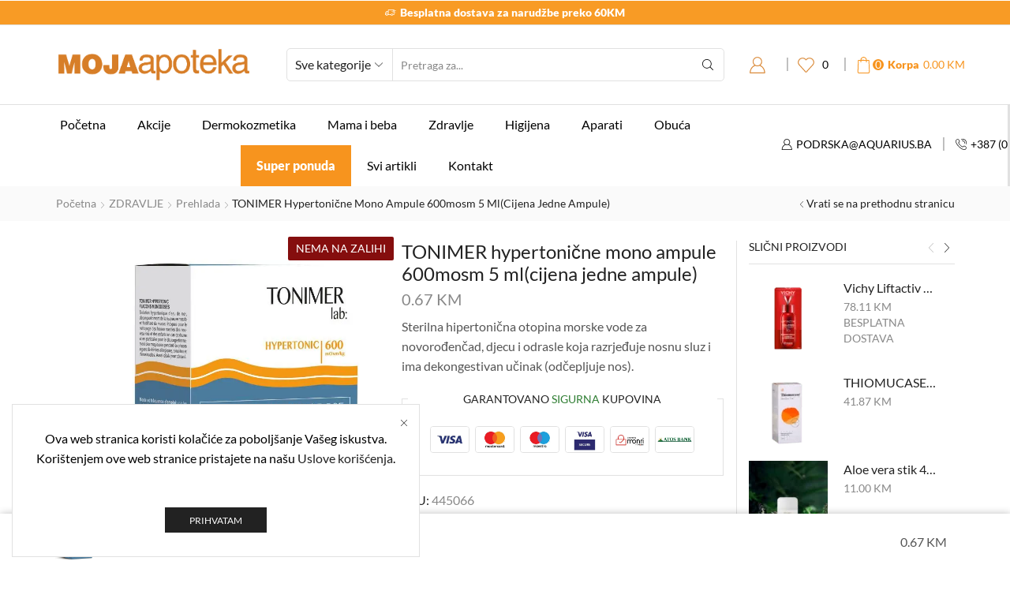

--- FILE ---
content_type: text/html; charset=UTF-8
request_url: https://www.mojaapoteka-webshop.net/product/tonimer-hypertonicne-mono-ampule-600mosm-5-mlx18-kom/
body_size: 34574
content:

<!DOCTYPE html>
<html lang="bs-BA" prefix="og: https://ogp.me/ns#" >
<head>
	<meta charset="UTF-8" />
	<meta name="viewport" content="width=device-width, initial-scale=1.0"/>
	        <link rel="preconnect" href="//fonts.gstatic.com">
        			<style>
				.outofstock-message {margin-top: 20px;margin-bottom: 20px;background-color: #ff9d22;padding: 20px;color: #ffffff;clear:both;border-radius:5px; }
				.stock.out-of-stock{display:none;}
				.outofstock-message a { font-style: italic; }
				.woocommerce div.product .stock { color: #ffffff !important; background-color: #b99065;padding:10px 20px;font-weight: 700; border-radius: 5px; }
				.instock_hidden {display: none;}
			</style>
			
<!-- Google Tag Manager for WordPress by gtm4wp.com -->
<script data-cfasync="false" data-pagespeed-no-defer>
	var gtm4wp_datalayer_name = "dataLayer";
	var dataLayer = dataLayer || [];
	const gtm4wp_use_sku_instead = 0;
	const gtm4wp_currency = 'BAM';
	const gtm4wp_product_per_impression = 10;
	const gtm4wp_clear_ecommerce = false;
	const gtm4wp_datalayer_max_timeout = 2000;
</script>
<!-- End Google Tag Manager for WordPress by gtm4wp.com -->
<!-- Search Engine Optimization by Rank Math - https://rankmath.com/ -->
<title>TONIMER hypertonične mono ampule 600mosm 5 ml(cijena jedne ampule) - Moja Apoteka</title>
<meta name="description" content="Sterilna hipertonična otopina morske vode za novorođenčad, djecu i odrasle koja razrjeđuje nosnu sluz i ima dekongestivan učinak (odčepljuje nos)."/>
<meta name="robots" content="follow, index, max-snippet:-1, max-video-preview:-1, max-image-preview:large"/>
<link rel="canonical" href="https://www.mojaapoteka-webshop.net/product/tonimer-hypertonicne-mono-ampule-600mosm-5-mlx18-kom/" />
<meta property="og:locale" content="bs_BA" />
<meta property="og:type" content="product" />
<meta property="og:title" content="TONIMER hypertonične mono ampule 600mosm 5 ml(cijena jedne ampule) - Moja Apoteka" />
<meta property="og:description" content="Sterilna hipertonična otopina morske vode za novorođenčad, djecu i odrasle koja razrjeđuje nosnu sluz i ima dekongestivan učinak (odčepljuje nos)." />
<meta property="og:url" content="https://www.mojaapoteka-webshop.net/product/tonimer-hypertonicne-mono-ampule-600mosm-5-mlx18-kom/" />
<meta property="og:site_name" content="Moja Apoteka" />
<meta property="og:updated_time" content="2026-01-14T12:59:07+02:00" />
<meta property="og:image" content="https://www.mojaapoteka-webshop.net/wp-content/uploads/2023/06/Hypertonic-monodoze.jpg" />
<meta property="og:image:secure_url" content="https://www.mojaapoteka-webshop.net/wp-content/uploads/2023/06/Hypertonic-monodoze.jpg" />
<meta property="og:image:width" content="800" />
<meta property="og:image:height" content="800" />
<meta property="og:image:alt" content="TONIMER  hypertonične mono ampule 600mosm 5 ml(cijena jedne ampule)" />
<meta property="og:image:type" content="image/jpeg" />
<meta property="product:price:amount" content="0.67" />
<meta property="product:price:currency" content="BAM" />
<meta name="twitter:card" content="summary_large_image" />
<meta name="twitter:title" content="TONIMER hypertonične mono ampule 600mosm 5 ml(cijena jedne ampule) - Moja Apoteka" />
<meta name="twitter:description" content="Sterilna hipertonična otopina morske vode za novorođenčad, djecu i odrasle koja razrjeđuje nosnu sluz i ima dekongestivan učinak (odčepljuje nos)." />
<meta name="twitter:image" content="https://www.mojaapoteka-webshop.net/wp-content/uploads/2023/06/Hypertonic-monodoze.jpg" />
<meta name="twitter:label1" content="Price" />
<meta name="twitter:data1" content="0.67&nbsp;KM" />
<meta name="twitter:label2" content="Availability" />
<meta name="twitter:data2" content="Nema na stanju" />
<script type="application/ld+json" class="rank-math-schema">{"@context":"https://schema.org","@graph":[{"@type":"Organization","@id":"https://www.mojaapoteka-webshop.net/#organization","name":"Moja Apoteka","url":"https://www.mojaapoteka-webshop.net","logo":{"@type":"ImageObject","@id":"https://www.mojaapoteka-webshop.net/#logo","url":"https://www.mojaapoteka-webshop.net/wp-content/uploads/2023/08/mojaapotekauboji-01.png","contentUrl":"https://www.mojaapoteka-webshop.net/wp-content/uploads/2023/08/mojaapotekauboji-01.png","caption":"Moja Apoteka","inLanguage":"bs-BA","width":"625","height":"153"}},{"@type":"WebSite","@id":"https://www.mojaapoteka-webshop.net/#website","url":"https://www.mojaapoteka-webshop.net","name":"Moja Apoteka","publisher":{"@id":"https://www.mojaapoteka-webshop.net/#organization"},"inLanguage":"bs-BA"},{"@type":"ImageObject","@id":"https://www.mojaapoteka-webshop.net/wp-content/uploads/2023/06/Hypertonic-monodoze.jpg","url":"https://www.mojaapoteka-webshop.net/wp-content/uploads/2023/06/Hypertonic-monodoze.jpg","width":"800","height":"800","inLanguage":"bs-BA"},{"@type":"ItemPage","@id":"https://www.mojaapoteka-webshop.net/product/tonimer-hypertonicne-mono-ampule-600mosm-5-mlx18-kom/#webpage","url":"https://www.mojaapoteka-webshop.net/product/tonimer-hypertonicne-mono-ampule-600mosm-5-mlx18-kom/","name":"TONIMER hypertoni\u010dne mono ampule 600mosm 5 ml(cijena jedne ampule) - Moja Apoteka","datePublished":"2023-06-28T08:13:03+02:00","dateModified":"2026-01-14T12:59:07+02:00","isPartOf":{"@id":"https://www.mojaapoteka-webshop.net/#website"},"primaryImageOfPage":{"@id":"https://www.mojaapoteka-webshop.net/wp-content/uploads/2023/06/Hypertonic-monodoze.jpg"},"inLanguage":"bs-BA"},{"@type":"Product","name":"TONIMER hypertoni\u010dne mono ampule 600mosm 5 ml(cijena jedne ampule) - Moja Apoteka","description":"Sterilna hipertoni\u010dna otopina morske vode za novoro\u0111en\u010dad, djecu i odrasle koja razrje\u0111uje nosnu sluz i ima dekongestivan u\u010dinak (od\u010depljuje nos).","sku":"445066","category":"ZDRAVLJE &gt; Prehlada","mainEntityOfPage":{"@id":"https://www.mojaapoteka-webshop.net/product/tonimer-hypertonicne-mono-ampule-600mosm-5-mlx18-kom/#webpage"},"image":[{"@type":"ImageObject","url":"https://www.mojaapoteka-webshop.net/wp-content/uploads/2023/06/Hypertonic-monodoze.jpg","height":"800","width":"800"}],"offers":{"@type":"Offer","price":"0.67","priceCurrency":"BAM","priceValidUntil":"2027-12-31","availability":"http://schema.org/OutOfStock","itemCondition":"NewCondition","url":"https://www.mojaapoteka-webshop.net/product/tonimer-hypertonicne-mono-ampule-600mosm-5-mlx18-kom/","seller":{"@type":"Organization","@id":"https://www.mojaapoteka-webshop.net/","name":"Moja Apoteka","url":"https://www.mojaapoteka-webshop.net","logo":"https://www.mojaapoteka-webshop.net/wp-content/uploads/2023/08/mojaapotekauboji-01.png"}},"@id":"https://www.mojaapoteka-webshop.net/product/tonimer-hypertonicne-mono-ampule-600mosm-5-mlx18-kom/#richSnippet"}]}</script>
<!-- /Rank Math WordPress SEO plugin -->

<link rel='dns-prefetch' href='//fonts.googleapis.com' />
<link rel="alternate" type="application/rss+xml" title="Moja Apoteka &raquo; novosti" href="https://www.mojaapoteka-webshop.net/feed/" />
<link rel="alternate" type="application/rss+xml" title="Moja Apoteka &raquo;  novosti o komentarima" href="https://www.mojaapoteka-webshop.net/comments/feed/" />
<style id='wp-img-auto-sizes-contain-inline-css' type='text/css'>
img:is([sizes=auto i],[sizes^="auto," i]){contain-intrinsic-size:3000px 1500px}
/*# sourceURL=wp-img-auto-sizes-contain-inline-css */
</style>
<link rel='stylesheet' id='wc-points-and-rewards-blocks-integration-css' href='https://www.mojaapoteka-webshop.net/wp-content/plugins/woocommerce-points-and-rewards/build/style-index.css' type='text/css' media='all' />
<style id='classic-theme-styles-inline-css' type='text/css'>
/*! This file is auto-generated */
.wp-block-button__link{color:#fff;background-color:#32373c;border-radius:9999px;box-shadow:none;text-decoration:none;padding:calc(.667em + 2px) calc(1.333em + 2px);font-size:1.125em}.wp-block-file__button{background:#32373c;color:#fff;text-decoration:none}
/*# sourceURL=/wp-includes/css/classic-themes.min.css */
</style>
<style id='global-styles-inline-css' type='text/css'>
:root{--wp--preset--aspect-ratio--square: 1;--wp--preset--aspect-ratio--4-3: 4/3;--wp--preset--aspect-ratio--3-4: 3/4;--wp--preset--aspect-ratio--3-2: 3/2;--wp--preset--aspect-ratio--2-3: 2/3;--wp--preset--aspect-ratio--16-9: 16/9;--wp--preset--aspect-ratio--9-16: 9/16;--wp--preset--color--black: #000000;--wp--preset--color--cyan-bluish-gray: #abb8c3;--wp--preset--color--white: #ffffff;--wp--preset--color--pale-pink: #f78da7;--wp--preset--color--vivid-red: #cf2e2e;--wp--preset--color--luminous-vivid-orange: #ff6900;--wp--preset--color--luminous-vivid-amber: #fcb900;--wp--preset--color--light-green-cyan: #7bdcb5;--wp--preset--color--vivid-green-cyan: #00d084;--wp--preset--color--pale-cyan-blue: #8ed1fc;--wp--preset--color--vivid-cyan-blue: #0693e3;--wp--preset--color--vivid-purple: #9b51e0;--wp--preset--gradient--vivid-cyan-blue-to-vivid-purple: linear-gradient(135deg,rgb(6,147,227) 0%,rgb(155,81,224) 100%);--wp--preset--gradient--light-green-cyan-to-vivid-green-cyan: linear-gradient(135deg,rgb(122,220,180) 0%,rgb(0,208,130) 100%);--wp--preset--gradient--luminous-vivid-amber-to-luminous-vivid-orange: linear-gradient(135deg,rgb(252,185,0) 0%,rgb(255,105,0) 100%);--wp--preset--gradient--luminous-vivid-orange-to-vivid-red: linear-gradient(135deg,rgb(255,105,0) 0%,rgb(207,46,46) 100%);--wp--preset--gradient--very-light-gray-to-cyan-bluish-gray: linear-gradient(135deg,rgb(238,238,238) 0%,rgb(169,184,195) 100%);--wp--preset--gradient--cool-to-warm-spectrum: linear-gradient(135deg,rgb(74,234,220) 0%,rgb(151,120,209) 20%,rgb(207,42,186) 40%,rgb(238,44,130) 60%,rgb(251,105,98) 80%,rgb(254,248,76) 100%);--wp--preset--gradient--blush-light-purple: linear-gradient(135deg,rgb(255,206,236) 0%,rgb(152,150,240) 100%);--wp--preset--gradient--blush-bordeaux: linear-gradient(135deg,rgb(254,205,165) 0%,rgb(254,45,45) 50%,rgb(107,0,62) 100%);--wp--preset--gradient--luminous-dusk: linear-gradient(135deg,rgb(255,203,112) 0%,rgb(199,81,192) 50%,rgb(65,88,208) 100%);--wp--preset--gradient--pale-ocean: linear-gradient(135deg,rgb(255,245,203) 0%,rgb(182,227,212) 50%,rgb(51,167,181) 100%);--wp--preset--gradient--electric-grass: linear-gradient(135deg,rgb(202,248,128) 0%,rgb(113,206,126) 100%);--wp--preset--gradient--midnight: linear-gradient(135deg,rgb(2,3,129) 0%,rgb(40,116,252) 100%);--wp--preset--font-size--small: 13px;--wp--preset--font-size--medium: 20px;--wp--preset--font-size--large: 36px;--wp--preset--font-size--x-large: 42px;--wp--preset--spacing--20: 0.44rem;--wp--preset--spacing--30: 0.67rem;--wp--preset--spacing--40: 1rem;--wp--preset--spacing--50: 1.5rem;--wp--preset--spacing--60: 2.25rem;--wp--preset--spacing--70: 3.38rem;--wp--preset--spacing--80: 5.06rem;--wp--preset--shadow--natural: 6px 6px 9px rgba(0, 0, 0, 0.2);--wp--preset--shadow--deep: 12px 12px 50px rgba(0, 0, 0, 0.4);--wp--preset--shadow--sharp: 6px 6px 0px rgba(0, 0, 0, 0.2);--wp--preset--shadow--outlined: 6px 6px 0px -3px rgb(255, 255, 255), 6px 6px rgb(0, 0, 0);--wp--preset--shadow--crisp: 6px 6px 0px rgb(0, 0, 0);}:where(.is-layout-flex){gap: 0.5em;}:where(.is-layout-grid){gap: 0.5em;}body .is-layout-flex{display: flex;}.is-layout-flex{flex-wrap: wrap;align-items: center;}.is-layout-flex > :is(*, div){margin: 0;}body .is-layout-grid{display: grid;}.is-layout-grid > :is(*, div){margin: 0;}:where(.wp-block-columns.is-layout-flex){gap: 2em;}:where(.wp-block-columns.is-layout-grid){gap: 2em;}:where(.wp-block-post-template.is-layout-flex){gap: 1.25em;}:where(.wp-block-post-template.is-layout-grid){gap: 1.25em;}.has-black-color{color: var(--wp--preset--color--black) !important;}.has-cyan-bluish-gray-color{color: var(--wp--preset--color--cyan-bluish-gray) !important;}.has-white-color{color: var(--wp--preset--color--white) !important;}.has-pale-pink-color{color: var(--wp--preset--color--pale-pink) !important;}.has-vivid-red-color{color: var(--wp--preset--color--vivid-red) !important;}.has-luminous-vivid-orange-color{color: var(--wp--preset--color--luminous-vivid-orange) !important;}.has-luminous-vivid-amber-color{color: var(--wp--preset--color--luminous-vivid-amber) !important;}.has-light-green-cyan-color{color: var(--wp--preset--color--light-green-cyan) !important;}.has-vivid-green-cyan-color{color: var(--wp--preset--color--vivid-green-cyan) !important;}.has-pale-cyan-blue-color{color: var(--wp--preset--color--pale-cyan-blue) !important;}.has-vivid-cyan-blue-color{color: var(--wp--preset--color--vivid-cyan-blue) !important;}.has-vivid-purple-color{color: var(--wp--preset--color--vivid-purple) !important;}.has-black-background-color{background-color: var(--wp--preset--color--black) !important;}.has-cyan-bluish-gray-background-color{background-color: var(--wp--preset--color--cyan-bluish-gray) !important;}.has-white-background-color{background-color: var(--wp--preset--color--white) !important;}.has-pale-pink-background-color{background-color: var(--wp--preset--color--pale-pink) !important;}.has-vivid-red-background-color{background-color: var(--wp--preset--color--vivid-red) !important;}.has-luminous-vivid-orange-background-color{background-color: var(--wp--preset--color--luminous-vivid-orange) !important;}.has-luminous-vivid-amber-background-color{background-color: var(--wp--preset--color--luminous-vivid-amber) !important;}.has-light-green-cyan-background-color{background-color: var(--wp--preset--color--light-green-cyan) !important;}.has-vivid-green-cyan-background-color{background-color: var(--wp--preset--color--vivid-green-cyan) !important;}.has-pale-cyan-blue-background-color{background-color: var(--wp--preset--color--pale-cyan-blue) !important;}.has-vivid-cyan-blue-background-color{background-color: var(--wp--preset--color--vivid-cyan-blue) !important;}.has-vivid-purple-background-color{background-color: var(--wp--preset--color--vivid-purple) !important;}.has-black-border-color{border-color: var(--wp--preset--color--black) !important;}.has-cyan-bluish-gray-border-color{border-color: var(--wp--preset--color--cyan-bluish-gray) !important;}.has-white-border-color{border-color: var(--wp--preset--color--white) !important;}.has-pale-pink-border-color{border-color: var(--wp--preset--color--pale-pink) !important;}.has-vivid-red-border-color{border-color: var(--wp--preset--color--vivid-red) !important;}.has-luminous-vivid-orange-border-color{border-color: var(--wp--preset--color--luminous-vivid-orange) !important;}.has-luminous-vivid-amber-border-color{border-color: var(--wp--preset--color--luminous-vivid-amber) !important;}.has-light-green-cyan-border-color{border-color: var(--wp--preset--color--light-green-cyan) !important;}.has-vivid-green-cyan-border-color{border-color: var(--wp--preset--color--vivid-green-cyan) !important;}.has-pale-cyan-blue-border-color{border-color: var(--wp--preset--color--pale-cyan-blue) !important;}.has-vivid-cyan-blue-border-color{border-color: var(--wp--preset--color--vivid-cyan-blue) !important;}.has-vivid-purple-border-color{border-color: var(--wp--preset--color--vivid-purple) !important;}.has-vivid-cyan-blue-to-vivid-purple-gradient-background{background: var(--wp--preset--gradient--vivid-cyan-blue-to-vivid-purple) !important;}.has-light-green-cyan-to-vivid-green-cyan-gradient-background{background: var(--wp--preset--gradient--light-green-cyan-to-vivid-green-cyan) !important;}.has-luminous-vivid-amber-to-luminous-vivid-orange-gradient-background{background: var(--wp--preset--gradient--luminous-vivid-amber-to-luminous-vivid-orange) !important;}.has-luminous-vivid-orange-to-vivid-red-gradient-background{background: var(--wp--preset--gradient--luminous-vivid-orange-to-vivid-red) !important;}.has-very-light-gray-to-cyan-bluish-gray-gradient-background{background: var(--wp--preset--gradient--very-light-gray-to-cyan-bluish-gray) !important;}.has-cool-to-warm-spectrum-gradient-background{background: var(--wp--preset--gradient--cool-to-warm-spectrum) !important;}.has-blush-light-purple-gradient-background{background: var(--wp--preset--gradient--blush-light-purple) !important;}.has-blush-bordeaux-gradient-background{background: var(--wp--preset--gradient--blush-bordeaux) !important;}.has-luminous-dusk-gradient-background{background: var(--wp--preset--gradient--luminous-dusk) !important;}.has-pale-ocean-gradient-background{background: var(--wp--preset--gradient--pale-ocean) !important;}.has-electric-grass-gradient-background{background: var(--wp--preset--gradient--electric-grass) !important;}.has-midnight-gradient-background{background: var(--wp--preset--gradient--midnight) !important;}.has-small-font-size{font-size: var(--wp--preset--font-size--small) !important;}.has-medium-font-size{font-size: var(--wp--preset--font-size--medium) !important;}.has-large-font-size{font-size: var(--wp--preset--font-size--large) !important;}.has-x-large-font-size{font-size: var(--wp--preset--font-size--x-large) !important;}
:where(.wp-block-post-template.is-layout-flex){gap: 1.25em;}:where(.wp-block-post-template.is-layout-grid){gap: 1.25em;}
:where(.wp-block-term-template.is-layout-flex){gap: 1.25em;}:where(.wp-block-term-template.is-layout-grid){gap: 1.25em;}
:where(.wp-block-columns.is-layout-flex){gap: 2em;}:where(.wp-block-columns.is-layout-grid){gap: 2em;}
:root :where(.wp-block-pullquote){font-size: 1.5em;line-height: 1.6;}
/*# sourceURL=global-styles-inline-css */
</style>
<link rel='stylesheet' id='view-style-css' href='https://www.mojaapoteka-webshop.net/wp-content/plugins/free-shipping-badge/view/fsb_badge_style.css' type='text/css' media='all' />
<link rel='stylesheet' id='wcqrc-googleFonts-css' href='//fonts.googleapis.com/css?family=Lato&#038;ver=6.9' type='text/css' media='all' />
<link rel='stylesheet' id='wcqrc-product-css' href='https://www.mojaapoteka-webshop.net/wp-content/plugins/qr-code-woocommerce/assets/css/wooqr-code.css' type='text/css' media='all' />
<style id='woocommerce-inline-inline-css' type='text/css'>
.woocommerce form .form-row .required { visibility: visible; }
/*# sourceURL=woocommerce-inline-inline-css */
</style>
<link rel='stylesheet' id='yith_wcbm_badge_style-css' href='https://www.mojaapoteka-webshop.net/wp-content/plugins/yith-woocommerce-badge-management-premium/assets/css/frontend.css' type='text/css' media='all' />
<style id='yith_wcbm_badge_style-inline-css' type='text/css'>
.yith-wcbm-badge.yith-wcbm-badge-text.yith-wcbm-badge-113531 {
				top: 0; left: 0; 
				opacity: 100%;
				
				margin: 0px 0px 0px 0px;
				padding: 0px 0px 0px 10px;
				background-color:#ea3e00; border-radius: 0px 0px 0px 0px; width:180px; height:25px;
			}.yith-wcbm-badge.yith-wcbm-badge-image.yith-wcbm-badge-51444 {
				top: 0; right: 0; 
				opacity: 100%;
				
				margin: 0px 10px 0px 0px;
				padding: 0px 0px 0px 0px;
				 width:70px;
			}.yith-wcbm-badge.yith-wcbm-badge-text.yith-wcbm-badge-124156 {
				top: 0; right: 0; 
				opacity: 100%;
				
				margin: 0px 0px 0px 0px;
				padding: 0px 0px 0px 0px;
				background-color:#2470FF; border-radius: 0px 0px 0px 0px; width:98px; height:30px;
			}@media only screen and (max-width: 768px) {
							.yith-wcbm-badge.yith-wcbm-badge-text.yith-wcbm-badge-124156{ 
							-ms-transform:  scale(0.7); -webkit-transform:  scale(0.7); transform:  scale(0.7);
							}
						}
				.yith-wcbm-badge.yith-wcbm-badge-image.yith-wcbm-badge-105187 {
				bottom: 0; right: 0; 
				opacity: 100%;
				
				margin: 0px 0px 0px 0px;
				padding: 0px 0px 0px 0px;
				 width:auto
			}@media only screen and (max-width: 768px) {
							.yith-wcbm-badge.yith-wcbm-badge-image.yith-wcbm-badge-105187{ 
							-ms-transform:  scale(0.7); -webkit-transform:  scale(0.7); transform:  scale(0.7);
							}
						}
				.yith-wcbm-badge.yith-wcbm-badge-text.yith-wcbm-badge-113970 {
				top: 0; left: 0; 
				opacity: 100%;
				
				margin: 0px 0px 0px 0px;
				padding: 0px 0px 0px 0px;
				background-color:#232323; border-radius: 0px 0px 0px 0px; width:240px; height:35px;
			}.yith-wcbm-badge.yith-wcbm-badge-text.yith-wcbm-badge-122012 {
				top: 0; left: 0; 
				opacity: 100%;
				
				margin: 0px 0px 0px 0px;
				padding: 0px 0px 0px 0px;
				background-color:#fd2e2e; border-radius: 0px 0px 0px 0px; width:130px; height:35px;
			}.yith-wcbm-badge.yith-wcbm-badge-text.yith-wcbm-badge-51387 {
				bottom: 0; left: 50%; 
				opacity: 100%;
				
				-ms-transform: translateX(-50%); 
				-webkit-transform: translateX(-50%); 
				transform: translateX(-50%);
				margin: 0px 0px 0px 0px;
				padding: 0px 0px 0px 10px;
				background-color:#000000; border-radius: 0px 0px 0px 0px; width:130px; height:20px;
			}.yith-wcbm-badge.yith-wcbm-badge-css.yith-wcbm-badge-51938 {
				top: 10px; right: 10px; bottom: auto; left: auto;
				opacity: 100%;
				
				margin: 0px 0px 0px 0px;
				padding: 0px 0px 0px 0px;
				
			}.yith-wcbm-badge.yith-wcbm-badge-text.yith-wcbm-badge-121130 {
				top: 0; left: 0; 
				opacity: 100%;
				
				margin: 0px 0px 0px 0px;
				padding: 0px 0px 0px 0px;
				background-color:#232323; border-radius: 0px 0px 0px 0px; width:190px; height:35px;
			}.yith-wcbm-badge.yith-wcbm-badge-text.yith-wcbm-badge-114569 {
				top: 0; left: 0; 
				opacity: 100%;
				
				margin: 0px 0px 0px 0px;
				padding: 0px 0px 0px 10px;
				background-color:#f11c1c; border-radius: 0px 0px 0px 0px; width:180px; height:35px;
			}
/*# sourceURL=yith_wcbm_badge_style-inline-css */
</style>
<link rel='stylesheet' id='yith-gfont-open-sans-css' href='https://www.mojaapoteka-webshop.net/wp-content/plugins/yith-woocommerce-badge-management-premium/assets/fonts/open-sans/style.css' type='text/css' media='all' />
<link rel='stylesheet' id='brands-styles-css' href='https://www.mojaapoteka-webshop.net/wp-content/plugins/woocommerce/assets/css/brands.css' type='text/css' media='all' />
<link rel='stylesheet' id='etheme-parent-style-css' href='https://www.mojaapoteka-webshop.net/wp-content/themes/xstore/xstore.css' type='text/css' media='all' />
<link rel='stylesheet' id='etheme-general-all-style-css' href='https://www.mojaapoteka-webshop.net/wp-content/themes/xstore/css/general-all.css' type='text/css' media='all' />
<link rel='stylesheet' id='elementor-frontend-css' href='https://www.mojaapoteka-webshop.net/wp-content/plugins/elementor/assets/css/frontend.min.css' type='text/css' media='all' />
<link rel='stylesheet' id='etheme-elementor-all-widgets-style-css' href='https://www.mojaapoteka-webshop.net/wp-content/themes/xstore/css/elementor-all-widgets.css' type='text/css' media='all' />
<link rel='stylesheet' id='etheme-woocommerce-all-style-css' href='https://www.mojaapoteka-webshop.net/wp-content/themes/xstore/css/woocommerce-all.css' type='text/css' media='all' />
<style id='xstore-icons-font-inline-css' type='text/css'>
@font-face {
				  font-family: 'xstore-icons';
				  src:
				    url('https://www.mojaapoteka-webshop.net/wp-content/themes/xstore/fonts/xstore-icons-light.ttf') format('truetype'),
				    url('https://www.mojaapoteka-webshop.net/wp-content/themes/xstore/fonts/xstore-icons-light.woff2') format('woff2'),
				    url('https://www.mojaapoteka-webshop.net/wp-content/themes/xstore/fonts/xstore-icons-light.woff') format('woff'),
				    url('https://www.mojaapoteka-webshop.net/wp-content/themes/xstore/fonts/xstore-icons-light.svg#xstore-icons') format('svg');
				  font-weight: normal;
				  font-style: normal;
				  font-display: swap;
				}
/*# sourceURL=xstore-icons-font-inline-css */
</style>
<link rel='stylesheet' id='etheme-header-menu-css' href='https://www.mojaapoteka-webshop.net/wp-content/themes/xstore/css/modules/layout/header/parts/menu.css' type='text/css' media='all' />
<link rel='stylesheet' id='etheme-header-contacts-css' href='https://www.mojaapoteka-webshop.net/wp-content/themes/xstore/css/modules/layout/header/parts/contacts.css' type='text/css' media='all' />
<link rel='stylesheet' id='xstore-kirki-styles-css' href='https://www.mojaapoteka-webshop.net/wp-content/uploads/xstore/kirki-styles.css' type='text/css' media='all' />
<link rel='stylesheet' id='woo_discount_pro_style-css' href='https://www.mojaapoteka-webshop.net/wp-content/plugins/woo-discount-rules-pro/Assets/Css/awdr_style.css' type='text/css' media='all' />
<link rel='stylesheet' id='eael-general-css' href='https://www.mojaapoteka-webshop.net/wp-content/plugins/essential-addons-for-elementor-lite/assets/front-end/css/view/general.min.css' type='text/css' media='all' />
<link rel='stylesheet' id='child-style-css' href='https://www.mojaapoteka-webshop.net/wp-content/themes/mojaapoteka/style.css' type='text/css' media='all' />
<script type="text/template" id="tmpl-variation-template">
	<div class="woocommerce-variation-description">{{{ data.variation.variation_description }}}</div>
	<div class="woocommerce-variation-price">{{{ data.variation.price_html }}}</div>
	<div class="woocommerce-variation-availability">{{{ data.variation.availability_html }}}</div>
</script>
<script type="text/template" id="tmpl-unavailable-variation-template">
	<p role="alert">Žao nam je, ali ovaj proizvod nije dostupan. Molimo izaberite drugu kombinaciju.</p>
</script>
<script type="text/javascript" src="https://www.mojaapoteka-webshop.net/wp-includes/js/jquery/jquery.min.js" id="jquery-core-js"></script>
<script type="text/javascript" src="https://www.mojaapoteka-webshop.net/wp-includes/js/jquery/jquery-migrate.min.js" id="jquery-migrate-js"></script>
<script type="text/javascript" src="https://www.mojaapoteka-webshop.net/wp-content/plugins/qr-code-woocommerce/assets/common/js/kjua.js" id="qrcode-qrcode-js"></script>
<script type="text/javascript" id="qrcode-createqr-js-extra">
/* <![CDATA[ */
var wooqr_options = {"qr_options":{"render":"image","size":"700","crisp":"true","fill":"#333333","back":"#ffffff","minVersion":"1","ecLevel":"H","quiet":"1","rounded":"100","mode":"plain","mSize":"20","mPosX":"50","mPosY":"50","label":"QR Code","fontname":"Lato","fontcolor":"#ff9818","image":"https://www.mojaapoteka-webshop.net/wp-content/plugins/qr-code-woocommerce/assets/admin/images/wooqr-icon.png"}};
//# sourceURL=qrcode-createqr-js-extra
/* ]]> */
</script>
<script type="text/javascript" src="https://www.mojaapoteka-webshop.net/wp-content/plugins/qr-code-woocommerce/assets/common/js/createqr.js" id="qrcode-createqr-js"></script>
<script type="text/javascript" src="https://www.mojaapoteka-webshop.net/wp-content/plugins/woocommerce/assets/js/jquery-blockui/jquery.blockUI.min.js" id="wc-jquery-blockui-js" defer="defer" data-wp-strategy="defer"></script>
<script type="text/javascript" id="wc-add-to-cart-js-extra">
/* <![CDATA[ */
var wc_add_to_cart_params = {"ajax_url":"/wp-admin/admin-ajax.php","wc_ajax_url":"/?wc-ajax=%%endpoint%%","i18n_view_cart":"Vidi korpu","cart_url":"https://www.mojaapoteka-webshop.net/cart/","is_cart":"","cart_redirect_after_add":"no"};
//# sourceURL=wc-add-to-cart-js-extra
/* ]]> */
</script>
<script type="text/javascript" src="https://www.mojaapoteka-webshop.net/wp-content/plugins/woocommerce/assets/js/frontend/add-to-cart.min.js" id="wc-add-to-cart-js" defer="defer" data-wp-strategy="defer"></script>
<script type="text/javascript" src="https://www.mojaapoteka-webshop.net/wp-content/plugins/woocommerce/assets/js/zoom/jquery.zoom.min.js" id="wc-zoom-js" defer="defer" data-wp-strategy="defer"></script>
<script type="text/javascript" id="wc-single-product-js-extra">
/* <![CDATA[ */
var wc_single_product_params = {"i18n_required_rating_text":"Molimo odaberite svoju ocjenu","i18n_rating_options":["1 of 5 stars","2 of 5 stars","3 of 5 stars","4 of 5 stars","5 of 5 stars"],"i18n_product_gallery_trigger_text":"View full-screen image gallery","review_rating_required":"no","flexslider":{"rtl":false,"animation":"slide","smoothHeight":true,"directionNav":false,"controlNav":"thumbnails","slideshow":false,"animationSpeed":500,"animationLoop":false,"allowOneSlide":false},"zoom_enabled":"1","zoom_options":[],"photoswipe_enabled":"","photoswipe_options":{"shareEl":false,"closeOnScroll":false,"history":false,"hideAnimationDuration":0,"showAnimationDuration":0},"flexslider_enabled":""};
//# sourceURL=wc-single-product-js-extra
/* ]]> */
</script>
<script type="text/javascript" src="https://www.mojaapoteka-webshop.net/wp-content/plugins/woocommerce/assets/js/frontend/single-product.min.js" id="wc-single-product-js" defer="defer" data-wp-strategy="defer"></script>
<script type="text/javascript" src="https://www.mojaapoteka-webshop.net/wp-content/plugins/woocommerce/assets/js/js-cookie/js.cookie.min.js" id="wc-js-cookie-js" data-wp-strategy="defer"></script>
<script type="text/javascript" id="woocommerce-js-extra">
/* <![CDATA[ */
var woocommerce_params = {"ajax_url":"/wp-admin/admin-ajax.php","wc_ajax_url":"/?wc-ajax=%%endpoint%%","i18n_password_show":"Show password","i18n_password_hide":"Hide password"};
//# sourceURL=woocommerce-js-extra
/* ]]> */
</script>
<script type="text/javascript" src="https://www.mojaapoteka-webshop.net/wp-content/plugins/woocommerce/assets/js/frontend/woocommerce.min.js" id="woocommerce-js" defer="defer" data-wp-strategy="defer"></script>
<script type="text/javascript" src="https://www.mojaapoteka-webshop.net/wp-includes/js/underscore.min.js" id="underscore-js"></script>
<script type="text/javascript" id="wp-util-js-extra">
/* <![CDATA[ */
var _wpUtilSettings = {"ajax":{"url":"/wp-admin/admin-ajax.php"}};
//# sourceURL=wp-util-js-extra
/* ]]> */
</script>
<script type="text/javascript" src="https://www.mojaapoteka-webshop.net/wp-includes/js/wp-util.min.js" id="wp-util-js"></script>
<script type="text/javascript" id="wc-add-to-cart-variation-js-extra">
/* <![CDATA[ */
var wc_add_to_cart_variation_params = {"wc_ajax_url":"/?wc-ajax=%%endpoint%%","i18n_no_matching_variations_text":"\u017dao nam je, nema proizvoda koji zadovoljavaju va\u0161u selekciju. Molimo probajte sa drugom kombinacijom.","i18n_make_a_selection_text":"Izaberite opcije proizvoda prije dodavanja u korpu","i18n_unavailable_text":"\u017dao nam je, ali ovaj proizvod nije dostupan. Molimo izaberite drugu kombinaciju.","i18n_reset_alert_text":"Your selection has been reset. Please select some product options before adding this product to your cart."};
//# sourceURL=wc-add-to-cart-variation-js-extra
/* ]]> */
</script>
<script type="text/javascript" src="https://www.mojaapoteka-webshop.net/wp-content/plugins/woocommerce/assets/js/frontend/add-to-cart-variation.min.js" id="wc-add-to-cart-variation-js" defer="defer" data-wp-strategy="defer"></script>
<link rel="https://api.w.org/" href="https://www.mojaapoteka-webshop.net/wp-json/" /><link rel="alternate" title="JSON" type="application/json" href="https://www.mojaapoteka-webshop.net/wp-json/wp/v2/product/16211" /><link rel="EditURI" type="application/rsd+xml" title="RSD" href="https://www.mojaapoteka-webshop.net/xmlrpc.php?rsd" />
<meta name="generator" content="WordPress 6.9" />
<link rel='shortlink' href='https://www.mojaapoteka-webshop.net/?p=16211' />

<!-- Google Tag Manager for WordPress by gtm4wp.com -->
<!-- GTM Container placement set to footer -->
<script data-cfasync="false" data-pagespeed-no-defer type="text/javascript">
	var dataLayer_content = {"pagePostType":"product","pagePostType2":"single-product","pagePostAuthor":"admin","productRatingCounts":[],"productAverageRating":0,"productReviewCount":0,"productType":"simple","productIsVariable":0};
	dataLayer.push( dataLayer_content );
</script>
<script data-cfasync="false" data-pagespeed-no-defer type="text/javascript">
(function(w,d,s,l,i){w[l]=w[l]||[];w[l].push({'gtm.start':
new Date().getTime(),event:'gtm.js'});var f=d.getElementsByTagName(s)[0],
j=d.createElement(s),dl=l!='dataLayer'?'&l='+l:'';j.async=true;j.src=
'//www.googletagmanager.com/gtm.js?id='+i+dl;f.parentNode.insertBefore(j,f);
})(window,document,'script','dataLayer','GTM-WGDVH6QW');
</script>
<!-- End Google Tag Manager for WordPress by gtm4wp.com -->			<link rel="prefetch" as="font" href="https://www.mojaapoteka-webshop.net/wp-content/themes/xstore/fonts/xstore-icons-light.woff?v=9.6.3" type="font/woff">
					<link rel="prefetch" as="font" href="https://www.mojaapoteka-webshop.net/wp-content/themes/xstore/fonts/xstore-icons-light.woff2?v=9.6.3" type="font/woff2">
			<noscript><style>.woocommerce-product-gallery{ opacity: 1 !important; }</style></noscript>
	<meta name="generator" content="Elementor 3.34.1; features: additional_custom_breakpoints; settings: css_print_method-external, google_font-enabled, font_display-swap">

<!-- Google tag (gtag.js) -->
<script async src="https://www.googletagmanager.com/gtag/js?id=AW-16475441874">
</script>
<script>
  window.dataLayer = window.dataLayer || [];
  function gtag(){dataLayer.push(arguments);}
  gtag('js', new Date());

  gtag('config', 'AW-16475441874');
</script>	
<style type="text/css" id="filter-everything-inline-css">.wpc-orderby-select{width:100%}.wpc-filters-open-button-container{display:none}.wpc-debug-message{padding:16px;font-size:14px;border:1px dashed #ccc;margin-bottom:20px}.wpc-debug-title{visibility:hidden}.wpc-button-inner,.wpc-chip-content{display:flex;align-items:center}.wpc-icon-html-wrapper{position:relative;margin-right:10px;top:2px}.wpc-icon-html-wrapper span{display:block;height:1px;width:18px;border-radius:3px;background:#2c2d33;margin-bottom:4px;position:relative}span.wpc-icon-line-1:after,span.wpc-icon-line-2:after,span.wpc-icon-line-3:after{content:"";display:block;width:3px;height:3px;border:1px solid #2c2d33;background-color:#fff;position:absolute;top:-2px;box-sizing:content-box}span.wpc-icon-line-3:after{border-radius:50%;left:2px}span.wpc-icon-line-1:after{border-radius:50%;left:5px}span.wpc-icon-line-2:after{border-radius:50%;left:12px}body .wpc-filters-open-button-container a.wpc-filters-open-widget,body .wpc-filters-open-button-container a.wpc-open-close-filters-button{display:inline-block;text-align:left;border:1px solid #2c2d33;border-radius:2px;line-height:1.5;padding:7px 12px;background-color:transparent;color:#2c2d33;box-sizing:border-box;text-decoration:none!important;font-weight:400;transition:none;position:relative}@media screen and (max-width:768px){.wpc_show_bottom_widget .wpc-filters-open-button-container,.wpc_show_open_close_button .wpc-filters-open-button-container{display:block}.wpc_show_bottom_widget .wpc-filters-open-button-container{margin-top:1em;margin-bottom:1em}}</style>
			<style>
				.e-con.e-parent:nth-of-type(n+4):not(.e-lazyloaded):not(.e-no-lazyload),
				.e-con.e-parent:nth-of-type(n+4):not(.e-lazyloaded):not(.e-no-lazyload) * {
					background-image: none !important;
				}
				@media screen and (max-height: 1024px) {
					.e-con.e-parent:nth-of-type(n+3):not(.e-lazyloaded):not(.e-no-lazyload),
					.e-con.e-parent:nth-of-type(n+3):not(.e-lazyloaded):not(.e-no-lazyload) * {
						background-image: none !important;
					}
				}
				@media screen and (max-height: 640px) {
					.e-con.e-parent:nth-of-type(n+2):not(.e-lazyloaded):not(.e-no-lazyload),
					.e-con.e-parent:nth-of-type(n+2):not(.e-lazyloaded):not(.e-no-lazyload) * {
						background-image: none !important;
					}
				}
			</style>
			<meta name="generator" content="Powered by Slider Revolution 6.6.14 - responsive, Mobile-Friendly Slider Plugin for WordPress with comfortable drag and drop interface." />
<link rel="icon" href="https://www.mojaapoteka-webshop.net/wp-content/uploads/2023/06/cropped-favicon-32x32.jpg" sizes="32x32" />
<link rel="icon" href="https://www.mojaapoteka-webshop.net/wp-content/uploads/2023/06/cropped-favicon-192x192.jpg" sizes="192x192" />
<link rel="apple-touch-icon" href="https://www.mojaapoteka-webshop.net/wp-content/uploads/2023/06/cropped-favicon-180x180.jpg" />
<meta name="msapplication-TileImage" content="https://www.mojaapoteka-webshop.net/wp-content/uploads/2023/06/cropped-favicon-270x270.jpg" />
<script>function setREVStartSize(e){
			//window.requestAnimationFrame(function() {
				window.RSIW = window.RSIW===undefined ? window.innerWidth : window.RSIW;
				window.RSIH = window.RSIH===undefined ? window.innerHeight : window.RSIH;
				try {
					var pw = document.getElementById(e.c).parentNode.offsetWidth,
						newh;
					pw = pw===0 || isNaN(pw) || (e.l=="fullwidth" || e.layout=="fullwidth") ? window.RSIW : pw;
					e.tabw = e.tabw===undefined ? 0 : parseInt(e.tabw);
					e.thumbw = e.thumbw===undefined ? 0 : parseInt(e.thumbw);
					e.tabh = e.tabh===undefined ? 0 : parseInt(e.tabh);
					e.thumbh = e.thumbh===undefined ? 0 : parseInt(e.thumbh);
					e.tabhide = e.tabhide===undefined ? 0 : parseInt(e.tabhide);
					e.thumbhide = e.thumbhide===undefined ? 0 : parseInt(e.thumbhide);
					e.mh = e.mh===undefined || e.mh=="" || e.mh==="auto" ? 0 : parseInt(e.mh,0);
					if(e.layout==="fullscreen" || e.l==="fullscreen")
						newh = Math.max(e.mh,window.RSIH);
					else{
						e.gw = Array.isArray(e.gw) ? e.gw : [e.gw];
						for (var i in e.rl) if (e.gw[i]===undefined || e.gw[i]===0) e.gw[i] = e.gw[i-1];
						e.gh = e.el===undefined || e.el==="" || (Array.isArray(e.el) && e.el.length==0)? e.gh : e.el;
						e.gh = Array.isArray(e.gh) ? e.gh : [e.gh];
						for (var i in e.rl) if (e.gh[i]===undefined || e.gh[i]===0) e.gh[i] = e.gh[i-1];
											
						var nl = new Array(e.rl.length),
							ix = 0,
							sl;
						e.tabw = e.tabhide>=pw ? 0 : e.tabw;
						e.thumbw = e.thumbhide>=pw ? 0 : e.thumbw;
						e.tabh = e.tabhide>=pw ? 0 : e.tabh;
						e.thumbh = e.thumbhide>=pw ? 0 : e.thumbh;
						for (var i in e.rl) nl[i] = e.rl[i]<window.RSIW ? 0 : e.rl[i];
						sl = nl[0];
						for (var i in nl) if (sl>nl[i] && nl[i]>0) { sl = nl[i]; ix=i;}
						var m = pw>(e.gw[ix]+e.tabw+e.thumbw) ? 1 : (pw-(e.tabw+e.thumbw)) / (e.gw[ix]);
						newh =  (e.gh[ix] * m) + (e.tabh + e.thumbh);
					}
					var el = document.getElementById(e.c);
					if (el!==null && el) el.style.height = newh+"px";
					el = document.getElementById(e.c+"_wrapper");
					if (el!==null && el) {
						el.style.height = newh+"px";
						el.style.display = "block";
					}
				} catch(e){
					console.log("Failure at Presize of Slider:" + e)
				}
			//});
		  };</script>
		<style type="text/css" id="wp-custom-css">
			.et-mobile-panel .et-quantity{
	background-color:#F7941E;
}

.back-top svg path {
	stroke: #F7941E;}

.content-page
{
    padding-bottom: 1em;
}

.products-grid .product-details .button:not(.compare) {background-color:#FF9D22}

.single_add_to_cart_button.button{
	background-color:#F7941E;
}

.single_add_to_cart_button.button:hover{
	background-color:#FF9D22;
}

.mini-cart-buttons a {
	background-color:#F7941E !important;
}

.content-product .available-on-backorder, .content-product .stock {
    
    background-color: #ff9d22c4 !important;
   
	color: white !important;}

.products-title {
    text-align: center;
    text-transform: none;
    margin-bottom: 0.5em;
}
.tabs.accordion .accordion-title{
	margin-bottom: 30px;
}
.autocomplete-suggestion .ajax-item-info>.stock{
	display:none !important;
}
.et_b-icon+span{
	font-weight: 900;
}
#wpc_filters_widget-2 > div > div.wpc-filters-widget-content.wpc-show-counts-yes > div.wpc-filters-widget-containers-wrapper > div.wpc-filters-scroll-container > div > div.wpc-posts-found{
	display:none;
}
html{
	overflow-x:hidden !important;
}
span.onsale {
z-index:1;
}
.elementor-6691 .elementor-element.elementor-element-3c547b7 .swiper-wrapper{
	z-index: 0;
}
#menu-item-111472{
	background-color: #F7941E;
}
#menu-item-111472 > a{
	color: white;
	font-weight: 900;
}
.woocommerce .product span.wcosm_soldout{
	z-index: 0 !important
}
/*podesavanje filtera brenda */
.sidebar .sidebar-widget:not(.etheme_swatches_filter.type-st-image-swatch):not(.etheme_swatches_filter.type-st-color-swatch):not(.etheme_swatches_filter.type-st-label-swatch):not(.null-instagram-feed) ul:not(.children):not(.sub-menu) > li:nth-child(5) ~ li:not(.et_widget-open):not(.et_widget-show-more):not(.current-cat):not(.current-item):not(.selected), .sidebar-widget ul.menu > li:nth-child(5) ~ li:not(.et_widget-open):not(.et_widget-show-more){
	display: flow !important;
}
.archive.woocommerce-page.s_widgets-with-scroll .sidebar .sidebar-widget:not(.sidebar-slider):not(.etheme_widget_satick_block) > div{
	overflow: hidden;
}
/* super ponuda button mobile*/
@media only screen and (max-width: 767px) {
  #menu-item-111472 {
    padding: 5px;
  }
}		</style>
		<style id="kirki-inline-styles"></style><style type="text/css" class="et_custom-css">@font-face{font-family:"Lato-Regular";src:url(https://www.mojaapoteka-webshop.net/wp-content/uploads/custom-fonts/2023/03/Lato-Regular.ttf) format("truetype");font-display:swap}.page-heading{margin-bottom:25px}article.blog-post.blog-align-center .read-more,article.post-grid.blog-align-center .read-more{background:#222}.prefooter .et-mailchimp input[type="email"]{background:transparent}.page-heading,.breadcrumb-trail{margin-bottom:var(--page-heading-margin-bottom,25px)}.breadcrumb-trail .page-heading{background-color:transparent}@media only screen and (max-width:1230px){.swiper-custom-left,.middle-inside .swiper-entry .swiper-button-prev,.middle-inside.swiper-entry .swiper-button-prev{left:-15px}.swiper-custom-right,.middle-inside .swiper-entry .swiper-button-next,.middle-inside.swiper-entry .swiper-button-next{right:-15px}.middle-inbox .swiper-entry .swiper-button-prev,.middle-inbox.swiper-entry .swiper-button-prev{left:8px}.middle-inbox .swiper-entry .swiper-button-next,.middle-inbox.swiper-entry .swiper-button-next{right:8px}.swiper-entry:hover .swiper-custom-left,.middle-inside .swiper-entry:hover .swiper-button-prev,.middle-inside.swiper-entry:hover .swiper-button-prev{left:-5px}.swiper-entry:hover .swiper-custom-right,.middle-inside .swiper-entry:hover .swiper-button-next,.middle-inside.swiper-entry:hover .swiper-button-next{right:-5px}.middle-inbox .swiper-entry:hover .swiper-button-prev,.middle-inbox.swiper-entry:hover .swiper-button-prev{left:5px}.middle-inbox .swiper-entry:hover .swiper-button-next,.middle-inbox.swiper-entry:hover .swiper-button-next{right:5px}}.swiper-container{width:auto}.content-product .product-content-image img,.category-grid img,.categoriesCarousel .category-grid img{width:100%}.etheme-elementor-slider:not(.swiper-container-initialized,.swiper-initialized) .swiper-slide{max-width:calc(100% / var(--slides-per-view,4))}.etheme-elementor-slider[data-animation]:not(.swiper-container-initialized,.swiper-initialized,[data-animation=slide],[data-animation=coverflow]) .swiper-slide{max-width:100%}body:not([data-elementor-device-mode]) .etheme-elementor-off-canvas__container{transition:none;opacity:0;visibility:hidden;position:fixed}</style>            <!-- Chrome, Firefox OS and Opera -->
            <meta name="theme-color" content="#f7941e" />
            <!-- Windows Phone -->
            <meta name="msapplication-navbutton-color" content="#f7941e" />
            <!-- iOS Safari -->
            <meta name="apple-mobile-web-app-capable" content="yes">
            <meta name="apple-mobile-web-app-status-bar-style" content="black-translucent">
        </head>
<body class="wp-singular product-template-default single single-product postid-16211 wp-theme-xstore wp-child-theme-mojaapoteka theme-xstore woocommerce woocommerce-page woocommerce-no-js yith-wcbm-theme-xstore et_cart-type-1 et_b_dt_header-not-overlap et_b_mob_header-not-overlap breadcrumbs-type-left2 wide et-preloader-off et-catalog-off  sticky-message-on global-product-name-on et-enable-swatch elementor-default elementor-kit-7" data-mode="light">



<div class="template-container">

		<div class="template-content">
		<div class="page-wrapper">
			<header id="header" class="site-header sticky"  data-type="sticky"><div class="header-wrapper">
<div class="header-top-wrapper sticky">
	<div class="header-top" data-title="Header top">
		<div class="et-row-container">
			<div class="et-wrap-columns flex align-items-center">		
				
		
        <div class="et_column et_col-xs-12 et_col-xs-offset-0">
			

<div class="et_promo_text_carousel swiper-entry pos-relative arrows-hovered  arrows-hovered-static">
	<div class="swiper-container  et_element" data-loop="true" data-speed="300" data-breakpoints="1" data-xs-slides="1" data-sm-slides="1" data-md-slides="1" data-lt-slides="1" data-slides-per-view="1" data-slides-per-group="1"  data-autoplay=''>
		<div class="header-promo-text et-promo-text-carousel swiper-wrapper">
							<div class="swiper-slide flex justify-content-center align-items-center">
					<span class="et_b-icon"><svg xmlns="http://www.w3.org/2000/svg" width="1em" height="1em" viewBox="0 0 24 24"><path d="M23.448 7.248h-3.24v-1.032c0-0.528-0.432-0.96-0.96-0.96h-11.784c-0.528 0-0.96 0.432-0.96 0.96v2.304h-3.048c0 0 0 0 0 0-0.192 0-0.384 0.096-0.48 0.264l-1.56 2.736h-0.864c-0.312 0-0.552 0.24-0.552 0.552v4.416c0 0.288 0.24 0.552 0.552 0.552h1.032c0.264 1.032 1.176 1.728 2.208 1.728 0.144 0 0.288-0.024 0.432-0.048 0.888-0.168 1.584-0.816 1.8-1.68h1.032c0.048 0 0.12-0.024 0.168-0.024 0.072 0.024 0.168 0.024 0.24 0.024h5.040c0.288 1.176 1.44 1.92 2.64 1.68 0.888-0.168 1.584-0.816 1.8-1.68h2.328c0.528 0 0.96-0.432 0.96-0.96v-3.48h2.4c0.312 0 0.552-0.24 0.552-0.552s-0.24-0.552-0.552-0.552h-2.4v-1.032h0.288c0.312 0 0.552-0.24 0.552-0.552s-0.24-0.552-0.552-0.552h-0.288v-1.032h3.24c0.312 0 0.552-0.24 0.552-0.552-0.024-0.288-0.264-0.528-0.576-0.528zM16.848 7.8c0 0.312 0.24 0.552 0.552 0.552h1.728v1.032h-4.68c-0.312 0-0.552 0.24-0.552 0.552s0.24 0.552 0.552 0.552h4.656v1.032h-2.568c-0.144 0-0.288 0.048-0.384 0.168-0.096 0.096-0.168 0.24-0.168 0.384 0 0.312 0.24 0.552 0.552 0.552h2.544v3.312h-2.16c-0.144-0.552-0.456-1.008-0.936-1.344-0.504-0.336-1.104-0.48-1.704-0.36-0.888 0.168-1.584 0.816-1.8 1.68l-4.92-0.024 0.024-9.552 11.496 0.024v0.888h-1.728c-0.264 0-0.504 0.24-0.504 0.552zM14.712 15.288c0.648 0 1.2 0.528 1.2 1.2 0 0.648-0.528 1.2-1.2 1.2-0.648 0-1.2-0.528-1.2-1.2 0.024-0.672 0.552-1.2 1.2-1.2zM3.792 15.288c0.648 0 1.2 0.528 1.2 1.2 0 0.648-0.528 1.2-1.2 1.2s-1.2-0.528-1.2-1.2c0.024-0.672 0.552-1.2 1.2-1.2zM6.48 12.6v3.312h-0.48c-0.144-0.552-0.456-1.008-0.936-1.344-0.504-0.336-1.104-0.48-1.704-0.36-0.888 0.168-1.584 0.816-1.8 1.68h-0.48v-3.288h5.4zM6.48 9.624v1.896h-3.792l1.080-1.872h2.712z"></path></svg></span>					<span class="text-nowrap">Besplatna dostava za narudžbe preko 60KM</span>
														</div>
					</div>
					</div>
</div>

        </div>
	</div>		</div>
	</div>
</div>

<div class="header-main-wrapper sticky">
	<div class="header-main" data-title="Header main">
		<div class="et-row-container et-container">
			<div class="et-wrap-columns flex align-items-center">		
				
		
        <div class="et_column et_col-xs-3 et_col-xs-offset-0">
			

    <div class="et_element et_b_header-logo align-start mob-align-center et_element-top-level" >
        <a href="https://www.mojaapoteka-webshop.net">
            <span><img fetchpriority="high" width="625" height="153" src="https://www.mojaapoteka-webshop.net/wp-content/uploads/2023/05/mojaapotekauboji-01.png" class="et_b_header-logo-img" alt="" srcset="https://www.mojaapoteka-webshop.net/wp-content/uploads/2023/05/mojaapotekauboji-01.png " 2x decoding="async" /></span><span class="fixed"><img fetchpriority="high" width="625" height="153" src="https://www.mojaapoteka-webshop.net/wp-content/uploads/2023/05/mojaapotekauboji-01.png" class="et_b_header-logo-img" alt="" srcset="https://www.mojaapoteka-webshop.net/wp-content/uploads/2023/05/mojaapotekauboji-01.png " 2x decoding="async" /></span>            
        </a>
    </div>

        </div>
			
				
		
        <div class="et_column et_col-xs-6 et_col-xs-offset-0">
			

<div class="et_element et_b_header-search flex align-items-center   et-content-right justify-content-center mob-justify-content-center flex-basis-full et_element-top-level et-content-dropdown" >
		
	    
        <form action="https://www.mojaapoteka-webshop.net/" role="search" data-min="2" data-per-page="100"
              data-tabs="1"              class="ajax-search-form  input-input " method="get">
			
                <div class="input-row flex align-items-center " data-search-mode="dark">
                    					<select style="width: 100%; max-width: calc(122px + 1.4em)"  name='product_cat' id='product_cat-484' class='postform'>
	<option value='0' selected='selected'>Sve kategorije</option>
	<option class="level-0" value="aparati">APARATI</option>
	<option class="level-1" value="inhalatori">&nbsp;&nbsp;&nbsp;Inhalatori</option>
	<option class="level-1" value="ostalo">&nbsp;&nbsp;&nbsp;Ostalo</option>
	<option class="level-1" value="tlakomjeri">&nbsp;&nbsp;&nbsp;Tlakomjeri</option>
	<option class="level-1" value="toplomjeri">&nbsp;&nbsp;&nbsp;Toplomjeri</option>
	<option class="level-0" value="gluten-free">GLUTEN FREE</option>
	<option class="level-1" value="dodaci-prehrani">&nbsp;&nbsp;&nbsp;Dodaci prehrani</option>
	<option class="level-1" value="hrana">&nbsp;&nbsp;&nbsp;Hrana</option>
	<option class="level-0" value="higijena">HIGIJENA</option>
	<option class="level-1" value="depilacija">&nbsp;&nbsp;&nbsp;Depilacija</option>
	<option class="level-1" value="dezinfekcija">&nbsp;&nbsp;&nbsp;Dezinfekcija</option>
	<option class="level-1" value="gljivicne-infekcije">&nbsp;&nbsp;&nbsp;Gljivične infekcije</option>
	<option class="level-1" value="intimna-njega-higijena">&nbsp;&nbsp;&nbsp;Intimna njega/higijena</option>
	<option class="level-1" value="oralna-higijena">&nbsp;&nbsp;&nbsp;Oralna higijena</option>
	<option class="level-2" value="cetkice-za-zube">&nbsp;&nbsp;&nbsp;&nbsp;&nbsp;&nbsp;Četkice za zube</option>
	<option class="level-2" value="elektricne-cetkice-za-zube">&nbsp;&nbsp;&nbsp;&nbsp;&nbsp;&nbsp;Električne četkice za zube</option>
	<option class="level-2" value="gelovi-za-zube">&nbsp;&nbsp;&nbsp;&nbsp;&nbsp;&nbsp;Gelovi za zube</option>
	<option class="level-2" value="konac-za-zube">&nbsp;&nbsp;&nbsp;&nbsp;&nbsp;&nbsp;Konac za zube</option>
	<option class="level-2" value="njega-proteze">&nbsp;&nbsp;&nbsp;&nbsp;&nbsp;&nbsp;Njega proteze</option>
	<option class="level-2" value="paste-za-zube">&nbsp;&nbsp;&nbsp;&nbsp;&nbsp;&nbsp;Paste za zube</option>
	<option class="level-2" value="rastvori-za-ispiranje">&nbsp;&nbsp;&nbsp;&nbsp;&nbsp;&nbsp;Rastvori za ispiranje</option>
	<option class="level-1" value="zastita-od-insekata">&nbsp;&nbsp;&nbsp;Zaštita od insekata</option>
	<option class="level-0" value="kozmetika">KOZMETIKA</option>
	<option class="level-1" value="dekorativna-kozmetika">&nbsp;&nbsp;&nbsp;Dekorativna kozmetika</option>
	<option class="level-1" value="nega-lica">&nbsp;&nbsp;&nbsp;Nega lica</option>
	<option class="level-2" value="akne-i-problematicna-koza">&nbsp;&nbsp;&nbsp;&nbsp;&nbsp;&nbsp;Akne i problematična koža</option>
	<option class="level-2" value="anti-age">&nbsp;&nbsp;&nbsp;&nbsp;&nbsp;&nbsp;Anti age</option>
	<option class="level-2" value="ciscenje-lica">&nbsp;&nbsp;&nbsp;&nbsp;&nbsp;&nbsp;Čišćenje lica</option>
	<option class="level-2" value="hiperpigmentacija">&nbsp;&nbsp;&nbsp;&nbsp;&nbsp;&nbsp;Hiperpigmentacija</option>
	<option class="level-2" value="masna-koza">&nbsp;&nbsp;&nbsp;&nbsp;&nbsp;&nbsp;Masna koža</option>
	<option class="level-2" value="njega-usana">&nbsp;&nbsp;&nbsp;&nbsp;&nbsp;&nbsp;Njega usana</option>
	<option class="level-2" value="osjetljiva-koza">&nbsp;&nbsp;&nbsp;&nbsp;&nbsp;&nbsp;Osjetljiva koža</option>
	<option class="level-2" value="serumi-boosteri">&nbsp;&nbsp;&nbsp;&nbsp;&nbsp;&nbsp;Serumi/boosteri</option>
	<option class="level-2" value="suva-koza">&nbsp;&nbsp;&nbsp;&nbsp;&nbsp;&nbsp;Suva koža</option>
	<option class="level-1" value="njega-kose">&nbsp;&nbsp;&nbsp;Njega kose</option>
	<option class="level-2" value="ampule-i-koncentrati">&nbsp;&nbsp;&nbsp;&nbsp;&nbsp;&nbsp;Ampule i koncentrati</option>
	<option class="level-2" value="balzami-i-maske-za-kosu">&nbsp;&nbsp;&nbsp;&nbsp;&nbsp;&nbsp;Balzami i maske za kosu</option>
	<option class="level-2" value="samponi-za-kosu">&nbsp;&nbsp;&nbsp;&nbsp;&nbsp;&nbsp;Šamponi za kosu</option>
	<option class="level-1" value="njega-tijela">&nbsp;&nbsp;&nbsp;Njega tijela</option>
	<option class="level-2" value="atopijski-dermatitis">&nbsp;&nbsp;&nbsp;&nbsp;&nbsp;&nbsp;Atopijski dermatitis</option>
	<option class="level-2" value="dezodoransi">&nbsp;&nbsp;&nbsp;&nbsp;&nbsp;&nbsp;Dezodoransi</option>
	<option class="level-2" value="iritantna-i-ostecena-koza">&nbsp;&nbsp;&nbsp;&nbsp;&nbsp;&nbsp;Iritantna i oštećena koža</option>
	<option class="level-2" value="losioni-za-tijelo">&nbsp;&nbsp;&nbsp;&nbsp;&nbsp;&nbsp;Losioni za tijelo</option>
	<option class="level-2" value="njega-ruku">&nbsp;&nbsp;&nbsp;&nbsp;&nbsp;&nbsp;Njega ruku</option>
	<option class="level-2" value="njega-stopala">&nbsp;&nbsp;&nbsp;&nbsp;&nbsp;&nbsp;Njega stopala</option>
	<option class="level-2" value="preparati-za-tusiranje">&nbsp;&nbsp;&nbsp;&nbsp;&nbsp;&nbsp;Preparati za tuširanje</option>
	<option class="level-2" value="psorijaza">&nbsp;&nbsp;&nbsp;&nbsp;&nbsp;&nbsp;Psorijaza</option>
	<option class="level-2" value="strije-i-celulit">&nbsp;&nbsp;&nbsp;&nbsp;&nbsp;&nbsp;Strije i celulit</option>
	<option class="level-1" value="suncanje">&nbsp;&nbsp;&nbsp;Sunčanje</option>
	<option class="level-2" value="poslije-suncanja">&nbsp;&nbsp;&nbsp;&nbsp;&nbsp;&nbsp;Poslije sunčanja</option>
	<option class="level-2" value="unrzano-tamnjenje">&nbsp;&nbsp;&nbsp;&nbsp;&nbsp;&nbsp;Unrzano tamnjenje</option>
	<option class="level-2" value="za-lice">&nbsp;&nbsp;&nbsp;&nbsp;&nbsp;&nbsp;Za lice</option>
	<option class="level-2" value="za-tijelo">&nbsp;&nbsp;&nbsp;&nbsp;&nbsp;&nbsp;Za tijelo</option>
	<option class="level-0" value="mama-i-beba">MAMA I BEBA</option>
	<option class="level-1" value="bebi-hrana">&nbsp;&nbsp;&nbsp;Bebi hrana</option>
	<option class="level-1" value="bebi-kozmetika">&nbsp;&nbsp;&nbsp;Bebi kozmetika</option>
	<option class="level-2" value="balzami-kreme-losioni-za-tijelo">&nbsp;&nbsp;&nbsp;&nbsp;&nbsp;&nbsp;Balzami, kreme, losioni za tijelo</option>
	<option class="level-2" value="kreme-za-lice">&nbsp;&nbsp;&nbsp;&nbsp;&nbsp;&nbsp;Kreme za lice</option>
	<option class="level-2" value="njega-pelenske-regije">&nbsp;&nbsp;&nbsp;&nbsp;&nbsp;&nbsp;Njega pelenske regije</option>
	<option class="level-2" value="samponi-sapuni-i-kupke">&nbsp;&nbsp;&nbsp;&nbsp;&nbsp;&nbsp;Šamponi, sapuni i kupke</option>
	<option class="level-2" value="ulja-puderi-i-ostalo">&nbsp;&nbsp;&nbsp;&nbsp;&nbsp;&nbsp;Ulja, puderi i ostalo</option>
	<option class="level-1" value="bebi-oprema">&nbsp;&nbsp;&nbsp;Bebi oprema</option>
	<option class="level-2" value="dude-i-glodalice">&nbsp;&nbsp;&nbsp;&nbsp;&nbsp;&nbsp;Dude i glodalice</option>
	<option class="level-2" value="flasice-za-bebe">&nbsp;&nbsp;&nbsp;&nbsp;&nbsp;&nbsp;Flašice za bebe</option>
	<option class="level-1" value="bebi-pelene-i-vlazne-maramice">&nbsp;&nbsp;&nbsp;Bebi pelene i vlažne maramice</option>
	<option class="level-1" value="dodaci-prehrani-za-djecu-bebe">&nbsp;&nbsp;&nbsp;Dodaci prehrani za djecu/bebe</option>
	<option class="level-1" value="trudnoca-i-dojenje">&nbsp;&nbsp;&nbsp;Trudnoća i dojenje</option>
	<option class="level-0" value="medicinski-aparati-i-obuca">MEDICINSKI APARATI I OBUĆA</option>
	<option class="level-0" value="nekategorisano">Nekategorisano</option>
	<option class="level-0" value="obuca">OBUĆA</option>
	<option class="level-1" value="odrasli">&nbsp;&nbsp;&nbsp;Odrasli</option>
	<option class="level-0" value="pelene">Pelene</option>
	<option class="level-0" value="super-ponuda">SUPER PONUDA</option>
	<option class="level-0" value="zdravlje">ZDRAVLJE</option>
	<option class="level-1" value="alergija">&nbsp;&nbsp;&nbsp;Alergija</option>
	<option class="level-1" value="beauty-dodaci-prehrani">&nbsp;&nbsp;&nbsp;Beauty dodaci prehrani</option>
	<option class="level-1" value="cajevi-i-kapi">&nbsp;&nbsp;&nbsp;Čajevi i kapi</option>
	<option class="level-1" value="digestivni-trakt">&nbsp;&nbsp;&nbsp;Digestivni trakt</option>
	<option class="level-2" value="hemoroidi">&nbsp;&nbsp;&nbsp;&nbsp;&nbsp;&nbsp;Hemoroidi</option>
	<option class="level-2" value="probava-varenje">&nbsp;&nbsp;&nbsp;&nbsp;&nbsp;&nbsp;Probava (varenje)</option>
	<option class="level-2" value="probiotici">&nbsp;&nbsp;&nbsp;&nbsp;&nbsp;&nbsp;Probiotici</option>
	<option class="level-1" value="dijabetes">&nbsp;&nbsp;&nbsp;Dijabetes</option>
	<option class="level-1" value="holesterol-i-trigliceridi">&nbsp;&nbsp;&nbsp;Holesterol i trigliceridi</option>
	<option class="level-1" value="imunitet">&nbsp;&nbsp;&nbsp;Imunitet</option>
	<option class="level-1" value="jetra">&nbsp;&nbsp;&nbsp;Jetra</option>
	<option class="level-1" value="kosti-zglobovi-i-misici">&nbsp;&nbsp;&nbsp;Kosti, zglobovi i mišići</option>
	<option class="level-1" value="mrsavljenje">&nbsp;&nbsp;&nbsp;Mršavljenje</option>
	<option class="level-1" value="prehlada">&nbsp;&nbsp;&nbsp;Prehlada</option>
	<option class="level-1" value="reproduktivno-zdravlje">&nbsp;&nbsp;&nbsp;Reproduktivno zdravlje</option>
	<option class="level-2" value="musko-zdravlje">&nbsp;&nbsp;&nbsp;&nbsp;&nbsp;&nbsp;Muško zdravlje</option>
	<option class="level-2" value="prezervativi">&nbsp;&nbsp;&nbsp;&nbsp;&nbsp;&nbsp;Prezervativi</option>
	<option class="level-2" value="zensko-zdravlje">&nbsp;&nbsp;&nbsp;&nbsp;&nbsp;&nbsp;Žensko zdravlje</option>
	<option class="level-1" value="sport-fitnes-spa">&nbsp;&nbsp;&nbsp;Sport, fitnes, spa</option>
	<option class="level-1" value="srce-i-krvni-sudovi">&nbsp;&nbsp;&nbsp;Srce i krvni sudovi</option>
	<option class="level-1" value="stitna-zlijezda">&nbsp;&nbsp;&nbsp;Štitna žlijezda</option>
	<option class="level-1" value="stres-nesanica">&nbsp;&nbsp;&nbsp;Stres, nesanica</option>
	<option class="level-1" value="urinarni-trakt">&nbsp;&nbsp;&nbsp;Urinarni trakt</option>
	<option class="level-1" value="zdrava-hrana">&nbsp;&nbsp;&nbsp;Zdrava hrana</option>
	<option class="level-1" value="zdravlje-ociju">&nbsp;&nbsp;&nbsp;Zdravlje očiju</option>
	<option class="level-1" value="zdravlje-usiju">&nbsp;&nbsp;&nbsp;Zdravlje ušiju</option>
	<option class="level-0" value="djeca">Djeca</option>
	<option class="level-0" value="iritirana-i-ostecena-koza">Iritirana i oštećena koža</option>
	<option class="level-0" value="njega-lica">Njega lica</option>
	<option class="level-0" value="pedikir-manikir">Pedikir/manikir</option>
	<option class="level-0" value="pribor-za-ishranu">Pribor za ishranu</option>
	<option class="level-0" value="probava-i-grcevi-kod-beba">Probava i grčevi kod beba</option>
	<option class="level-0" value="sprejevi-i-ulja-za-kosu">Sprejevi i ulja za kosu</option>
</select>
                    <label class="screen-reader-text" for="et_b-header-search-input-50">Search input</label>
                    <input type="text" value=""
                           placeholder="Pretraga za..." autocomplete="off" class="form-control" id="et_b-header-search-input-50" name="s">
					
					                        <input type="hidden" name="post_type" value="product">
					
                                            <input type="hidden" name="et_search" value="true">
                    					
					                    <span class="buttons-wrapper flex flex-nowrap pos-relative">
                    <span class="clear flex-inline justify-content-center align-items-center pointer">
                        <span class="et_b-icon">
                            <svg xmlns="http://www.w3.org/2000/svg" width=".7em" height=".7em" viewBox="0 0 24 24"><path d="M13.056 12l10.728-10.704c0.144-0.144 0.216-0.336 0.216-0.552 0-0.192-0.072-0.384-0.216-0.528-0.144-0.12-0.336-0.216-0.528-0.216 0 0 0 0 0 0-0.192 0-0.408 0.072-0.528 0.216l-10.728 10.728-10.704-10.728c-0.288-0.288-0.768-0.288-1.056 0-0.168 0.144-0.24 0.336-0.24 0.528 0 0.216 0.072 0.408 0.216 0.552l10.728 10.704-10.728 10.704c-0.144 0.144-0.216 0.336-0.216 0.552s0.072 0.384 0.216 0.528c0.288 0.288 0.768 0.288 1.056 0l10.728-10.728 10.704 10.704c0.144 0.144 0.336 0.216 0.528 0.216s0.384-0.072 0.528-0.216c0.144-0.144 0.216-0.336 0.216-0.528s-0.072-0.384-0.216-0.528l-10.704-10.704z"></path></svg>
                        </span>
                    </span>
                    <button type="submit" class="search-button flex justify-content-center align-items-center pointer" aria-label="Search button">
                        <span class="et_b-loader"></span>
                    <svg xmlns="http://www.w3.org/2000/svg" width="1em" height="1em" fill="currentColor" viewBox="0 0 24 24"><path d="M23.784 22.8l-6.168-6.144c1.584-1.848 2.448-4.176 2.448-6.576 0-5.52-4.488-10.032-10.032-10.032-5.52 0-10.008 4.488-10.008 10.008s4.488 10.032 10.032 10.032c2.424 0 4.728-0.864 6.576-2.472l6.168 6.144c0.144 0.144 0.312 0.216 0.48 0.216s0.336-0.072 0.456-0.192c0.144-0.12 0.216-0.288 0.24-0.48 0-0.192-0.072-0.384-0.192-0.504zM18.696 10.080c0 4.752-3.888 8.64-8.664 8.64-4.752 0-8.64-3.888-8.64-8.664 0-4.752 3.888-8.64 8.664-8.64s8.64 3.888 8.64 8.664z"></path></svg>                    <span class="screen-reader-text">Search</span></button>
                </span>
                </div>
				
							        </form>
		</div>
        </div>
			
				
		
        <div class="et_column et_col-xs-3 et_col-xs-offset-0 pos-static">
			

<style>                .connect-block-element-pEkPT {
                    --connect-block-space: 8px;
                    margin: 0 -8px;
                }
                .et_element.connect-block-element-pEkPT > div,
                .et_element.connect-block-element-pEkPT > form.cart,
                .et_element.connect-block-element-pEkPT > .price {
                    margin: 0 8px;
                }
                                    .et_element.connect-block-element-pEkPT > .et_b_header-widget > div, 
                    .et_element.connect-block-element-pEkPT > .et_b_header-widget > ul {
                        margin-left: 8px;
                        margin-right: 8px;
                    }
                    .et_element.connect-block-element-pEkPT .widget_nav_menu .menu > li > a {
                        margin: 0 8px                    }
/*                    .et_element.connect-block-element-pEkPT .widget_nav_menu .menu .menu-item-has-children > a:after {
                        right: 8px;
                    }*/
                </style><div class="et_element et_connect-block flex flex-row connect-block-element-pEkPT align-items-center justify-content-center">
  

<div class="et_element et_b_header-account flex align-items-center  login-link account-type1 et-content-right et-content-dropdown et-content-toTop et_element-top-level" >
	
    <a href="https://www.mojaapoteka-webshop.net/my-account/"
       class=" flex full-width align-items-center  justify-content-center mob-justify-content-start">
			<span class="flex-inline justify-content-center align-items-center flex-wrap">

				                    <span class="et_b-icon">
						<svg xmlns="http://www.w3.org/2000/svg" width="1em" height="1em" viewBox="0 0 24 24"><path d="M16.848 12.168c1.56-1.32 2.448-3.216 2.448-5.232 0-3.768-3.072-6.84-6.84-6.84s-6.864 3.072-6.864 6.84c0 2.016 0.888 3.912 2.448 5.232-4.080 1.752-6.792 6.216-6.792 11.136 0 0.36 0.288 0.672 0.672 0.672h21.072c0.36 0 0.672-0.288 0.672-0.672-0.024-4.92-2.76-9.384-6.816-11.136zM12.432 1.44c3.048 0 5.52 2.472 5.52 5.52 0 1.968-1.056 3.792-2.76 4.776l-0.048 0.024c0 0 0 0-0.024 0-0.048 0.024-0.096 0.048-0.144 0.096h-0.024c-0.792 0.408-1.632 0.624-2.544 0.624-3.048 0-5.52-2.472-5.52-5.52s2.52-5.52 5.544-5.52zM9.408 13.056c0.96 0.48 1.968 0.72 3.024 0.72s2.064-0.24 3.024-0.72c3.768 1.176 6.576 5.088 6.816 9.552h-19.68c0.264-4.44 3.048-8.376 6.816-9.552z"></path></svg>					</span>
								
								
				
			</span>
    </a>
					
                <div class="header-account-content et-mini-content">
					                    <div class="et-content">
												<div class="et_b-tabs-wrapper">                <div class="et_b-tabs">
                        <span class="et-tab active" data-tab="login">
                            Prijava                        </span>
                    <span class="et-tab" data-tab="register">
                            Registracija                        </span>
                </div>
				                        <form class="woocommerce-form woocommerce-form-login login et_b-tab-content active" data-tab-name="login" autocomplete="off" method="post"
                              action="https://www.mojaapoteka-webshop.net/my-account/">
							
							
                            <p class="woocommerce-form-row woocommerce-form-row--wide form-row form-row-wide">
                                <label for="username">Korisničko ime ili email                                    &nbsp;<span class="required">*</span></label>
                                <input type="text" title="username"
                                       class="woocommerce-Input woocommerce-Input--text input-text"
                                       name="username" id="username"
                                       value=""/>                            </p>
                            <p class="woocommerce-form-row woocommerce-form-row--wide form-row form-row-wide">
                                <label for="password">Lozinka&nbsp;<span
                                            class="required">*</span></label>
                                <input class="woocommerce-Input woocommerce-Input--text input-text" type="password"
                                       name="password" id="password" autocomplete="current-password"/>
                            </p>
							
							
                            <a href="https://www.mojaapoteka-webshop.net/my-account/lost-password/"
                               class="lost-password">Zaboravili ste lozinku ?</a>

                            <p>
                                <label for="rememberme"
                                       class="woocommerce-form__label woocommerce-form__label-for-checkbox inline">
                                    <input class="woocommerce-form__input woocommerce-form__input-checkbox"
                                           name="rememberme" type="checkbox" id="rememberme" value="forever"/>
                                    <span>Zapamti me</span>
                                </label>
                            </p>

                            <p class="login-submit">
								<input type="hidden" id="woocommerce-login-nonce" name="woocommerce-login-nonce" value="f02a322f0b" /><input type="hidden" name="_wp_http_referer" value="/product/tonimer-hypertonicne-mono-ampule-600mosm-5-mlx18-kom/" />                                <button type="submit" class="woocommerce-Button button" name="login"
                                        value="Prijava">Prijava</button>
                            </p>
							
							
                        </form>
						
						                            <form method="post" autocomplete="off"
                                  class="woocommerce-form woocommerce-form-register et_b-tab-content register"
                                  data-tab-name="register"                                   action="https://www.mojaapoteka-webshop.net/my-account/">
								
																
								
                                <p class="woocommerce-form-row woocommerce-form-row--wide form-row-wide">
                                    <label for="reg_email">Email adresa                                        &nbsp;<span class="required">*</span></label>
                                    <input type="email" class="woocommerce-Input woocommerce-Input--text input-text"
                                           name="email" id="reg_email" autocomplete="email"
                                           value=""/>                                </p>
								
								
                                    <p>Šifra će vam stići na email adresu. Takođe, nakon registracije potrebno je da upišete broj vaše Loyaliti kartice, ukoliko je posjedujete.</p>
								
																
								<p class="woocommerce-form-row woocommerce-form-row--wide form-row form-row-wide">
            <label for="card_number">Loyalty Kartica<span
                        class="required">*</span></label>
            <input type="number" class="woocommerce-Input woocommerce-Input--text input-text" name="card_number"
                   id="card_number" value="">
        </p><wc-order-attribution-inputs></wc-order-attribution-inputs><div class="woocommerce-privacy-policy-text"><p>Vaši lični podaci će se koristiti za podršku vašem iskustvu na ovoj veb lokaciji, za upravljanje pristupom vašem nalogu i za druge svrhe opisane u našem <a href="https://www.mojaapoteka-webshop.net/politika-privatnosti/" class="woocommerce-privacy-policy-link" target="_blank">pravila o privatnosti</a>.</p>
</div>
                                <p class="woocommerce-FormRow">
									<input type="hidden" id="woocommerce-register-nonce" name="woocommerce-register-nonce" value="af20c42f07" />                                    <input type="hidden" name="_wp_http_referer"
                                           value="https://www.mojaapoteka-webshop.net/my-account/">
                                    <button type="submit" class="woocommerce-Button button" name="register"
                                            value="Registracija">Registracija</button>
                                </p>
								
								
                            </form>
							
							</div>
                    </div>

                </div>
					
	</div>

<span class="et_connect-block-sep"></span>

<div class="et_element et_b_header-wishlist  flex align-items-center wishlist-type1  et-quantity-right et-content-right et-content-dropdown et-content-toTop et_element-top-level" >
        <a href="https://www.mojaapoteka-webshop.net/my-account/?et-wishlist-page" class=" flex flex-wrap full-width align-items-center  justify-content-start mob-justify-content-end et-toggle">
            <span class="flex-inline justify-content-center align-items-center flex-wrap">
                                    <span class="et_b-icon">
                        <span class="et-svg"><svg width="1em" height="1em" xmlns="http://www.w3.org/2000/svg" xmlns:xlink="http://www.w3.org/1999/xlink" x="0px" y="0px" viewBox="0 0 100 100" xml:space="preserve"><path d="M99.5,31.5C98.4,17.2,86.3,5.7,71.9,5.3C63.8,5,55.6,8.5,50,14.5C44.3,8.4,36.4,5,28.1,5.3C13.7,5.7,1.6,17.2,0.5,31.5
                    c-0.1,1.2-0.1,2.5-0.1,3.7c0.2,5.1,2.4,10.2,6.1,14.3l39.2,43.4c1.1,1.2,2.7,1.9,4.3,1.9c1.6,0,3.2-0.7,4.4-1.9l39.1-43.4
                    c3.7-4.1,5.8-9.1,6.1-14.3C99.6,34,99.6,32.7,99.5,31.5z M49.6,89.2L10.5,45.8c-2.8-3.1-4.5-7-4.7-10.9c0-1,0-2,0.1-3
                    C6.8,20.4,16.6,11,28.2,10.7c0.2,0,0.5,0,0.7,0c7.4,0,14.5,3.6,18.8,9.7c0.5,0.7,1.3,1.1,2.2,1.1s1.7-0.4,2.2-1.1
                    c4.5-6.3,11.8-9.9,19.6-9.7c11.6,0.4,21.4,9.7,22.4,21.2c0.1,1,0.1,2,0.1,3v0c-0.2,3.9-1.8,7.8-4.7,10.9L50.4,89.2
                    C50.2,89.4,49.7,89.3,49.6,89.2z"/></svg></span>                                <span class="et-wishlist-quantity et-quantity count-0">
          0        </span>
                            </span>
                	
	            	
	                        </span>
    </a>
	        <span class="et-wishlist-quantity et-quantity count-0">
          0        </span>
        	
    <div class="et-mini-content">
		        <div class="et-content">
			            <div class="et_b_wishlist-dropdown product_list_widget cart_list"></div>
                    <div class="woocommerce-mini-cart__footer-wrapper">
            <div class="product_list-popup-footer-wrapper" style="display: none">
                <p class="buttons mini-cart-buttons">
                                        <a href="https://www.mojaapoteka-webshop.net/my-account/?et-wishlist-page"
                       class="button btn-view-wishlist wc-forward">Pogledaj listu želja</a>
                                           <a href="https://www.mojaapoteka-webshop.net/my-account/?et-wishlist-page"
                       class="button btn-checkout add-all-products">Dodaj sve u korpu</a>
                                   </p>
            </div>
        </div>
                </div>
    </div>
	
	</div>

<span class="et_connect-block-sep"></span>
	

<div class="et_element et_b_header-cart  flex align-items-center cart-type1  et-quantity-right et-content-right et-off-canvas et-off-canvas-wide et-content_toggle et_element-top-level" >
	        <a href="https://www.mojaapoteka-webshop.net/cart/" class=" flex flex-wrap full-width align-items-center  justify-content-end mob-justify-content-end et-toggle">
			<span class="flex-inline justify-content-center align-items-center
			">

									
					                        <span class="et_b-icon">
							<span class="et-svg"><svg xmlns="http://www.w3.org/2000/svg" width="1em" height="1em" viewBox="0 0 24 24"><path d="M20.232 5.352c-0.024-0.528-0.456-0.912-0.936-0.912h-2.736c-0.12-2.448-2.112-4.392-4.56-4.392s-4.464 1.944-4.56 4.392h-2.712c-0.528 0-0.936 0.432-0.936 0.936l-0.648 16.464c-0.024 0.552 0.168 1.104 0.552 1.512s0.888 0.624 1.464 0.624h13.68c0.552 0 1.056-0.216 1.464-0.624 0.36-0.408 0.552-0.936 0.552-1.488l-0.624-16.512zM12 1.224c1.8 0 3.288 1.416 3.408 3.216l-6.816-0.024c0.12-1.776 1.608-3.192 3.408-3.192zM7.44 5.616v1.968c0 0.336 0.264 0.6 0.6 0.6s0.6-0.264 0.6-0.6v-1.968h6.792v1.968c0 0.336 0.264 0.6 0.6 0.6s0.6-0.264 0.6-0.6v-1.968h2.472l0.624 16.224c-0.024 0.24-0.12 0.48-0.288 0.648s-0.384 0.264-0.6 0.264h-13.68c-0.24 0-0.456-0.096-0.624-0.264s-0.24-0.384-0.216-0.624l0.624-16.248h2.496z"></path></svg></span>							        <span class="et-cart-quantity et-quantity count-0">
              0            </span>
								</span>
					
					                        <span class="et-element-label inline-block mob-hide">
							Korpa						</span>
									
					                        <span class="et-cart-total et-total mob-hide">
							        <span class="et-cart-total-inner">
              <span class="woocommerce-Price-amount amount"><bdi>0.00&nbsp;<span class="woocommerce-Price-currencySymbol">KM</span></bdi></span>            </span>
								</span>
					
												</span>
        </a>
		        <span class="et-cart-quantity et-quantity count-0">
              0            </span>
				    <div class="et-mini-content">
		            <span class="et-toggle pos-absolute et-close full-right top">
					<svg xmlns="http://www.w3.org/2000/svg" width="0.8em" height="0.8em" viewBox="0 0 24 24">
						<path d="M13.056 12l10.728-10.704c0.144-0.144 0.216-0.336 0.216-0.552 0-0.192-0.072-0.384-0.216-0.528-0.144-0.12-0.336-0.216-0.528-0.216 0 0 0 0 0 0-0.192 0-0.408 0.072-0.528 0.216l-10.728 10.728-10.704-10.728c-0.288-0.288-0.768-0.288-1.056 0-0.168 0.144-0.24 0.336-0.24 0.528 0 0.216 0.072 0.408 0.216 0.552l10.728 10.704-10.728 10.704c-0.144 0.144-0.216 0.336-0.216 0.552s0.072 0.384 0.216 0.528c0.288 0.288 0.768 0.288 1.056 0l10.728-10.728 10.704 10.704c0.144 0.144 0.336 0.216 0.528 0.216s0.384-0.072 0.528-0.216c0.144-0.144 0.216-0.336 0.216-0.528s-0.072-0.384-0.216-0.528l-10.704-10.704z"></path>
					</svg>
				</span>
		        <div class="et-content">
			                <div class="et-mini-content-head">
                    <a href="https://www.mojaapoteka-webshop.net/cart/"
                       class="cart-type2 flex justify-content-center flex-wrap right">
						                        <span class="et_b-icon">
                                    <span class="et-svg"><svg xmlns="http://www.w3.org/2000/svg" width="1em" height="1em" viewBox="0 0 24 24"><path d="M20.232 5.352c-0.024-0.528-0.456-0.912-0.936-0.912h-2.736c-0.12-2.448-2.112-4.392-4.56-4.392s-4.464 1.944-4.56 4.392h-2.712c-0.528 0-0.936 0.432-0.936 0.936l-0.648 16.464c-0.024 0.552 0.168 1.104 0.552 1.512s0.888 0.624 1.464 0.624h13.68c0.552 0 1.056-0.216 1.464-0.624 0.36-0.408 0.552-0.936 0.552-1.488l-0.624-16.512zM12 1.224c1.8 0 3.288 1.416 3.408 3.216l-6.816-0.024c0.12-1.776 1.608-3.192 3.408-3.192zM7.44 5.616v1.968c0 0.336 0.264 0.6 0.6 0.6s0.6-0.264 0.6-0.6v-1.968h6.792v1.968c0 0.336 0.264 0.6 0.6 0.6s0.6-0.264 0.6-0.6v-1.968h2.472l0.624 16.224c-0.024 0.24-0.12 0.48-0.288 0.648s-0.384 0.264-0.6 0.264h-13.68c-0.24 0-0.456-0.096-0.624-0.264s-0.24-0.384-0.216-0.624l0.624-16.248h2.496z"></path></svg></span>        <span class="et-cart-quantity et-quantity count-0">
              0            </span>
		                                </span>
                        <span class="et-element-label pos-relative inline-block">
                                    Korpa                                </span>
                    </a>
                                    </div>
			
							                    <div class="widget woocommerce widget_shopping_cart">
                        <div class="widget_shopping_cart_content">
                            <div class="woocommerce-mini-cart cart_list product_list_widget ">
								        <div class="woocommerce-mini-cart__empty-message empty">
            <p>Nemate proizvoda u korpi.</p>
			                <a class="btn" href="https://www.mojaapoteka-webshop.net/shop/"><span>Povratak na shop</span></a>
			        </div>
		                            </div>
                        </div>
                    </div>
							
            <div class="woocommerce-mini-cart__footer-wrapper">
				
        <div class="product_list-popup-footer-inner"  style="display: none;">

            <div class="cart-popup-footer">
                <a href="https://www.mojaapoteka-webshop.net/cart/"
                   class="btn-view-cart wc-forward">Korpa                    (0)</a>
                <div class="cart-widget-subtotal woocommerce-mini-cart__total total"
                     data-amount="0">
					<span class="small-h">Cijena:</span> <span class="big-coast"><span class="woocommerce-Price-amount amount"><bdi>0.00&nbsp;<span class="woocommerce-Price-currencySymbol">KM</span></bdi></span></span>                </div>
            </div>
			
			
            <p class="buttons mini-cart-buttons">
				<a href="https://www.mojaapoteka-webshop.net/checkout/" class="button btn-checkout wc-forward">Plaćanje</a>            </p>
			
			
        </div>
		
		        <div class="woocommerce-mini-cart__footer et-cart-progress flex justify-content-start align-items-center" data-percent-sold="0">
			<span class="et-cart-in-progress"><span class="et_b-icon et-icon et-delivery"></span><span>Ostalo Vam je još samo <span class="et-cart-progress-amount" data-amount="60" data-currency="KM"><span class="woocommerce-Price-amount amount"><bdi>60.00&nbsp;<span class="woocommerce-Price-currencySymbol">KM</span></bdi></span></span> do besplatne dostave</span></span>
			<span class="et-cart-progress-success"><span class="et_b-icon et-icon et-star"></span><span>Čestitamo! Osvojili ste besplatnu dostavu.</span></span>
            <progress class="et_cart-progress-bar" max="100" value="0"></progress>
        </div>
		                    <div class="woocommerce-mini-cart__footer flex justify-content-center align-items-center "><p>Besplatna dostava iznad 60KM</p></div>
				            </div>
        </div>
    </div>
	
		</div>

</div>        </div>
	</div>		</div>
	</div>
</div>

<div class="header-bottom-wrapper ">
	<div class="header-bottom" data-title="Header bottom">
		<div class="et-row-container">
			<div class="et-wrap-columns flex align-items-center">		
				
		
        <div class="et_column et_col-xs-9 et_col-xs-offset-0 pos-static">
			

<style>                .connect-block-element-tFJE5 {
                    --connect-block-space: 5px;
                    margin: 0 -5px;
                }
                .et_element.connect-block-element-tFJE5 > div,
                .et_element.connect-block-element-tFJE5 > form.cart,
                .et_element.connect-block-element-tFJE5 > .price {
                    margin: 0 5px;
                }
                                    .et_element.connect-block-element-tFJE5 > .et_b_header-widget > div, 
                    .et_element.connect-block-element-tFJE5 > .et_b_header-widget > ul {
                        margin-left: 5px;
                        margin-right: 5px;
                    }
                    .et_element.connect-block-element-tFJE5 .widget_nav_menu .menu > li > a {
                        margin: 0 5px                    }
/*                    .et_element.connect-block-element-tFJE5 .widget_nav_menu .menu .menu-item-has-children > a:after {
                        right: 5px;
                    }*/
                </style><div class="et_element et_connect-block flex flex-row connect-block-element-tFJE5 align-items-center justify-content-center">

<div class="et_element et_b_header-menu header-main-menu flex align-items-center menu-items-overline  justify-content-center et_element-top-level" >
	<div class="menu-main-container"><ul id="menu-mojaapoteka" class="menu"><li id="menu-item-6901" class="menu-item menu-item-type-custom menu-item-object-custom menu-item-home menu-item-6901 item-level-0 item-design-dropdown"><a href="https://www.mojaapoteka-webshop.net/" class="item-link">Početna</a></li>
<li id="menu-item-6902" class="menu-item menu-item-type-custom menu-item-object-custom menu-item-6902 item-level-0 item-design-dropdown"><a href="https://www.mojaapoteka-webshop.net/shop/?post_type=product&amp;sale_status=1" class="item-link">Akcije</a></li>
<li id="menu-item-105439" class="menu-item menu-item-type-post_type menu-item-object-page menu-item-105439 item-level-0 item-design-dropdown"><a href="https://www.mojaapoteka-webshop.net/dermokozmetika/" class="item-link">Dermokozmetika</a></li>
<li id="menu-item-6904" class="menu-item menu-item-type-custom menu-item-object-custom menu-item-6904 item-level-0 item-design-dropdown"><a href="https://www.mojaapoteka-webshop.net/product-category/mama-i-beba/" class="item-link">Mama i beba</a></li>
<li id="menu-item-6905" class="menu-item menu-item-type-custom menu-item-object-custom menu-item-6905 item-level-0 item-design-dropdown"><a href="https://www.mojaapoteka-webshop.net/product-category/zdravlje/" class="item-link">Zdravlje</a></li>
<li id="menu-item-6906" class="menu-item menu-item-type-custom menu-item-object-custom menu-item-6906 item-level-0 item-design-dropdown"><a href="https://www.mojaapoteka-webshop.net/product-category/higijena/" class="item-link">Higijena</a></li>
<li id="menu-item-54468" class="menu-item menu-item-type-custom menu-item-object-custom menu-item-54468 item-level-0 item-design-dropdown"><a href="https://www.mojaapoteka-webshop.net/product-category/aparati/" class="item-link">Aparati</a></li>
<li id="menu-item-54473" class="menu-item menu-item-type-custom menu-item-object-custom menu-item-54473 item-level-0 item-design-dropdown"><a href="https://www.mojaapoteka-webshop.net/obuca-asortiman" class="item-link">Obuća</a></li>
<li id="menu-item-111472" class="menu-item menu-item-type-custom menu-item-object-custom menu-item-111472 item-level-0 item-design-dropdown"><a href="https://www.mojaapoteka-webshop.net/super-ponuda/" class="item-link">Super ponuda</a></li>
<li id="menu-item-20337" class="menu-item menu-item-type-post_type menu-item-object-page current_page_parent menu-item-20337 item-level-0 item-design-dropdown"><a href="https://www.mojaapoteka-webshop.net/shop/" class="item-link">Svi artikli</a></li>
<li id="menu-item-51990" class="contact menu-item menu-item-type-post_type menu-item-object-page menu-item-51990 item-level-0 item-design-dropdown"><a href="https://www.mojaapoteka-webshop.net/kontakt/" class="item-link">Kontakt</a></li>
</ul></div></div>

</div>        </div>
			
				
		
        <div class="et_column et_col-xs-3 et_col-xs-offset-0">
			

<div class="et_element et_b_header-contacts  et_element-top-level  justify-content-start  flex-inline text-nowrap" >
	        <div class="contact contact-Tehnička_podrška icon-left  flex-inline  justify-content-start"
             data-tooltip="Tehnička podrška" onclick="window.location.href = 'mailto:podrska@aquarius.ba'"        >
			
			            <span class="flex-inline justify-content-center flex-nowrap pointer">
						<span class="contact-icon flex-inline justify-content-center align-items-center">
							<svg xmlns="http://www.w3.org/2000/svg" width="1em" height="1em" viewBox="0 0 24 24"><path d="M16.848 12.168c1.56-1.32 2.448-3.216 2.448-5.232 0-3.768-3.072-6.84-6.84-6.84s-6.864 3.072-6.864 6.84c0 2.016 0.888 3.912 2.448 5.232-4.080 1.752-6.792 6.216-6.792 11.136 0 0.36 0.288 0.672 0.672 0.672h21.072c0.36 0 0.672-0.288 0.672-0.672-0.024-4.92-2.76-9.384-6.816-11.136zM12.432 1.44c3.048 0 5.52 2.472 5.52 5.52 0 1.968-1.056 3.792-2.76 4.776l-0.048 0.024c0 0 0 0-0.024 0-0.048 0.024-0.096 0.048-0.144 0.096h-0.024c-0.792 0.408-1.632 0.624-2.544 0.624-3.048 0-5.52-2.472-5.52-5.52s2.52-5.52 5.544-5.52zM9.408 13.056c0.96 0.48 1.968 0.72 3.024 0.72s2.064-0.24 3.024-0.72c3.768 1.176 6.576 5.088 6.816 9.552h-19.68c0.264-4.44 3.048-8.376 6.816-9.552z"></path></svg>						</span>
												<span class="contact-info  pointer">
							podrska@aquarius.ba						</span>
					</span>
        </div>
		<span class="et_b_header-contact-sep align-self-center"></span>		        <div class="contact contact-Phone icon-left  flex-inline  justify-content-start"
             data-tooltip="Phone"         >
			
			            <span class="flex-inline justify-content-center flex-nowrap pointer">
						<span class="contact-icon flex-inline justify-content-center align-items-center">
							<svg xmlns="http://www.w3.org/2000/svg" width="1em" height="1em" viewBox="0 0 24 24"><path d="M22.080 16.488c-3.504-2.808-4.776-1.44-6.144 0l-0.24 0.24c-0.24 0.216-0.936 0-1.752-0.528-0.912-0.6-2.040-1.584-3.288-2.832-4.128-4.152-3.384-5.016-3.336-5.040l0.24-0.24c1.416-1.392 2.736-2.688-0.072-6.144-0.936-1.152-1.872-1.728-2.832-1.776-1.368-0.096-2.496 1.080-3.336 1.968-0.12 0.144-0.264 0.288-0.408 0.432-1.032 1.008-1.056 3.192-0.048 5.832 1.056 2.832 3.192 5.952 6 8.736 2.76 2.76 5.856 4.896 8.736 6 1.32 0.504 2.496 0.744 3.504 0.744 1.032 0 1.848-0.264 2.328-0.744 0.144-0.12 0.312-0.264 0.456-0.432 0.912-0.864 2.040-1.944 1.992-3.36-0.024-0.96-0.624-1.896-1.8-2.856zM6.744 7.224l-0.24 0.24c-1.128 1.152-0.096 3.216 3.384 6.672 1.344 1.344 2.496 2.328 3.48 2.976 1.44 0.936 2.52 1.056 3.192 0.36l0.264-0.264c1.296-1.296 1.944-1.944 4.584 0.168 0.888 0.72 1.344 1.368 1.368 1.968 0.024 0.912-0.936 1.8-1.632 2.448-0.192 0.144-0.336 0.312-0.48 0.456-0.672 0.648-2.544 0.552-4.656-0.24-2.64-0.984-5.616-3-8.328-5.712-2.688-2.592-4.704-5.544-5.76-8.28-0.768-2.136-0.864-4.008-0.216-4.632 0.072-0.072 0.144-0.168 0.216-0.24s0.144-0.144 0.216-0.24c0.744-0.816 1.56-1.632 2.4-1.632h0.072c0.624 0.024 1.272 0.48 1.968 1.344 2.136 2.664 1.44 3.36 0.168 4.608zM19.008 10.104c0.096 0.048 0.168 0.048 0.24 0.048 0.24 0 0.432-0.144 0.528-0.36 0.648-1.584 0.264-3.408-0.96-4.632-1.248-1.248-3.168-1.608-4.8-0.888-0.144 0.048-0.264 0.168-0.312 0.312s-0.048 0.312 0 0.432c0.048 0.144 0.168 0.264 0.312 0.312s0.312 0.048 0.456-0.024c1.176-0.528 2.592-0.288 3.504 0.624 0.888 0.888 1.152 2.232 0.696 3.384-0.072 0.336 0.072 0.696 0.336 0.792zM12.504 1.896c0.144 0.048 0.312 0.048 0.456-0.024 2.592-1.176 5.712-0.6 7.752 1.416 1.968 1.968 2.568 4.896 1.512 7.488-0.12 0.288 0.048 0.648 0.312 0.744 0.096 0.048 0.168 0.048 0.24 0.048 0.24 0 0.456-0.144 0.504-0.336 1.224-3.024 0.552-6.456-1.752-8.76-2.376-2.376-6-3.024-9.024-1.656-0.144 0.048-0.264 0.168-0.312 0.312s-0.048 0.312 0 0.432c0.048 0.168 0.168 0.264 0.312 0.336z"></path></svg>						</span>
												<span class="contact-info  pointer">
							+387 (0)51 215 210						</span>
					</span>
        </div>
				</div>

        </div>
	</div>		</div>
	</div>
</div>
</div></header>
    <div
            class="page-heading bc-type-left2 bc-effect-none bc-color-dark"
		    >
        <div class="container ">
            <div class="row">
                <div class="col-md-12 a-center">
					
										
											
						<nav class="woocommerce-breadcrumb" aria-label="Breadcrumb">						
													
														
														
															<a href="https://www.mojaapoteka-webshop.net">Početna</a>														
														
															<span class="delimeter"><i class="et-icon et-right-arrow"></i></span>													
													
														
														
															<a href="https://www.mojaapoteka-webshop.net/zdravlje/">ZDRAVLJE</a>														
														
															<span class="delimeter"><i class="et-icon et-right-arrow"></i></span>													
													
														
														
															<a href="https://www.mojaapoteka-webshop.net/zdravlje/prehlada/">Prehlada</a>														
														
															<span class="delimeter"><i class="et-icon et-right-arrow"></i></span>													
													
														
														
														
														
													
												
						<h1 class="title">TONIMER  hypertonične mono ampule 600mosm 5 ml(cijena jedne ampule)</h1>						
						</nav>					
										
					<a class="back-history" href="javascript: history.go(-1)">Vrati se na prethodnu stranicu</a>                </div>
            </div>
        </div>
    </div>
	
	
<div class="content-page container">
	
		<div class="woocommerce-notices-wrapper"></div>	
	<div id="product-16211" class="tabs-after_content single-product-default reviews-position-outside stretch-add-to-cart-button sidebar-mobile-hide product-fixed-content single-product single-product-page product type-product post-16211 status-publish first outofstock product_cat-prehlada product_cat-zdravlje has-post-thumbnail shipping-taxable purchasable product-type-simple">
		
		<div class="row">
			<div class="col-md-9 product-content sidebar-position-right">
				<div class="row">
					
<div class="col-lg-6 col-md-6 col-sm-12 product-images  product-thumbnails-shown">
    


    <div class="swiper-entry swipers-couple-wrapper images images-wrapper with-pswp woocommerce-product-gallery arrows-hovered ">
    <div class="swiper-control-top   gallery-slider-on" data-effect="slide" data-space='10' data-autoheight='true'>
        <div class=" main-images">
						<div class="swiper-slide images woocommerce-product-gallery woocommerce-product-gallery__wrapper"><div data-thumb="https://www.mojaapoteka-webshop.net/wp-content/uploads/2023/06/Hypertonic-monodoze-300x300.jpg" class="woocommerce-product-gallery__image"><a class="woocommerce-main-image pswp-main-image zoom" href="https://www.mojaapoteka-webshop.net/wp-content/uploads/2023/06/Hypertonic-monodoze.jpg" data-width="800" data-height="800" data-index="0"><img width="600" height="600" src="https://www.mojaapoteka-webshop.net/wp-content/uploads/2023/06/Hypertonic-monodoze-600x600.jpg" class="attachment-woocommerce_single size-woocommerce_single wp-post-image" alt="" title="Hypertonic-monodoze" data-caption="" data-src="https://www.mojaapoteka-webshop.net/wp-content/uploads/2023/06/Hypertonic-monodoze.jpg" data-large_image="https://www.mojaapoteka-webshop.net/wp-content/uploads/2023/06/Hypertonic-monodoze.jpg" data-large_image_width="800" data-large_image_height="800" data-etheme-single-main="1" decoding="async" srcset="https://www.mojaapoteka-webshop.net/wp-content/uploads/2023/06/Hypertonic-monodoze-600x600.jpg 600w, https://www.mojaapoteka-webshop.net/wp-content/uploads/2023/06/Hypertonic-monodoze-300x300.jpg 300w, https://www.mojaapoteka-webshop.net/wp-content/uploads/2023/06/Hypertonic-monodoze-150x150.jpg 150w, https://www.mojaapoteka-webshop.net/wp-content/uploads/2023/06/Hypertonic-monodoze-768x768.jpg 768w, https://www.mojaapoteka-webshop.net/wp-content/uploads/2023/06/Hypertonic-monodoze-100x100.jpg 100w, https://www.mojaapoteka-webshop.net/wp-content/uploads/2023/06/Hypertonic-monodoze-1x1.jpg 1w, https://www.mojaapoteka-webshop.net/wp-content/uploads/2023/06/Hypertonic-monodoze-10x10.jpg 10w, https://www.mojaapoteka-webshop.net/wp-content/uploads/2023/06/Hypertonic-monodoze.jpg 800w" sizes="(max-width: 600px) 100vw, 600px" /></a></div></div>        </div>
				
				
		
    </div>

    <div class="empty-space col-xs-b15 col-sm-b30"></div>
    </div>
	<span class="wcosm_soldout">NEMA NA ZALIHI</span>	<style> .woocommerce .product span.wcosm_soldout{background-color: #850e0e; color:#ffffff; position: absolute;z-index: 999;padding: 5px 10px;border-radius:2px; right: -5px;top: -5px;width:fit-content; }</style>
	</div><!-- Product images/ END -->


<div class="col-lg-6 col-md-6 col-sm-12 product-information">
    <div class="product-information-inner">
        <div class="fixed-content">
                    
            <h1 class="product_title entry-title">TONIMER  hypertonične mono ampule 600mosm 5 ml(cijena jedne ampule)</h1>
<p class="price"><span class="woocommerce-Price-amount amount"><bdi>0.67&nbsp;<span class="woocommerce-Price-currencySymbol">KM</span></bdi></span></p>
<div class="woocommerce-product-details__short-description">
	<p>Sterilna hipertonična otopina morske vode za novorođenčad, djecu i odrasle koja razrjeđuje nosnu sluz i ima dekongestivan učinak (odčepljuje nos).</p>
</div>


<div class="product_meta">        <link rel="stylesheet" href="https://www.mojaapoteka-webshop.net/wp-content/themes/xstore/css/modules/woocommerce/sales-booster/safe-checkout.css" type="text/css" media="all" /> 				<div class="sales-booster-safe-checkout">
            <fieldset>
                <legend>Garantovano <span class="highlight">sigurna</span> kupovina</legend>                    <span>
                        <img src="https://www.mojaapoteka-webshop.net/wp-content/uploads/2020/09/Untitled-2-02.jpg" alt="visa" width="90px" height="60px">
                                            </span>
                                        <span>
                        <img src="https://www.mojaapoteka-webshop.net/wp-content/uploads/2020/09/Untitled-2-05.jpg" alt="master-card" width="90px" height="60px">
                                            </span>
                                        <span>
                        <img src="https://www.mojaapoteka-webshop.net/wp-content/uploads/2020/09/Untitled-2-03.jpg" alt="paypal" width="90px" height="60px">
                                            </span>
                                        <span>
                        <img src="https://www.mojaapoteka-webshop.net/wp-content/uploads/2020/09/Untitled-2-04.jpg" alt="Pay safely with American Express" width="90px" height="60px">
                                            </span>
                                        <span>
                        <img src="https://www.mojaapoteka-webshop.net/wp-content/uploads/2020/09/Untitled-2-06.jpg" alt="Pay safely with Maestro" width="90px" height="60px">
                                            </span>
                                        <span>
                        <img src="https://www.mojaapoteka-webshop.net/wp-content/uploads/2020/09/Untitled-2-01.jpg" alt="bitcoin" width="90px" height="60px">
                                            </span>
                                </fieldset>
                    </div>
		 
    <span class="sku_wrapper">SKU: <span
                class="sku">445066</span></span>

 <div class="products-page-cats"><span class="posted_in">Kategorije: <a href="https://www.mojaapoteka-webshop.net/zdravlje/prehlada/" rel="tag">Prehlada</a>, <a href="https://www.mojaapoteka-webshop.net/zdravlje/" rel="tag">ZDRAVLJE</a></span></div> <span class="posted_in">Brand: <a href="https://www.mojaapoteka-webshop.net/brand/istituto-ganassini/" rel="tag">ISTITUTO GANASSINI</a></span></div>

            <div class="product-share">
				<span class="share-title">Podijeli:</span>
		<ul class="menu-social-icons ">
		
			<li>
			<a href="https://twitter.com/share?url=https://www.mojaapoteka-webshop.net/product/tonimer-hypertonicne-mono-ampule-600mosm-5-mlx18-kom/&text=TONIMER%20%20hypertoni%C4%8Dne%20mono%20ampule%20600mosm%205%20ml%28cijena%20jedne%20ampule%29" class="title-tooltip mtips mtips-top" title="Twitter" target="_blank" rel="noopener">
			<i class="et-icon et-twitter"></i><span class="mt-mes">Twitter</span></a>
			</li>
			
			<li>
			<a href="https://www.facebook.com/sharer.php?u=https://www.mojaapoteka-webshop.net/product/tonimer-hypertonicne-mono-ampule-600mosm-5-mlx18-kom/&amp;images=https://www.mojaapoteka-webshop.net/wp-content/uploads/2023/06/Hypertonic-monodoze.jpg" class="title-tooltip mtips mtips-top" title="Facebook" target="_blank" rel="noopener">
			<i class="et-icon et-facebook"></i><span class="mt-mes">Facebook</span></a>
			</li>
			
			<li>
			<a href="mailto:enteryour@addresshere.com?subject=TONIMER%20%20hypertoni%C4%8Dne%20mono%20ampule%20600mosm%205%20ml%28cijena%20jedne%20ampule%29&amp;body=Check%20this%20out:%20https://www.mojaapoteka-webshop.net/product/tonimer-hypertonicne-mono-ampule-600mosm-5-mlx18-kom/" class="title-tooltip mtips mtips-top" title="Mail to friend" target="_blank" rel="noopener">
			<i class="et-icon et-message"></i><span class="mt-mes">Mail to friend</span></a>
			</li>
			
			<li>
			<a href="https://www.linkedin.com/shareArticle?mini=true&url=https://www.mojaapoteka-webshop.net/product/tonimer-hypertonicne-mono-ampule-600mosm-5-mlx18-kom/&title=" class="title-tooltip mtips mtips-top" title="linkedin" target="_blank" rel="noopener">
			<i class="et-icon et-linkedin"></i><span class="mt-mes">Linkedin</span></a>
			</li>
			
			<li>
			<a href="https://api.whatsapp.com/send?text=https://www.mojaapoteka-webshop.net/product/tonimer-hypertonicne-mono-ampule-600mosm-5-mlx18-kom/" class="title-tooltip mtips mtips-top" title="whatsapp" target="_blank" rel="noopener">
			<i class="et-icon et-whatsapp"></i><span class="mt-mes">Whatsapp</span></a>
			</li>
			
		</ul>
		            </div>
		
        </div>
    </div>
</div><!-- Product information/ END -->
				</div>
			
			</div> <!-- CONTENT/ END -->
			
							<div class="col-md-3 sidebar-enabled  single-product-sidebar sidebar-right">
																				<div id="etheme_widget_products-2" class="sidebar-widget etheme_widget_products sidebar-slider"><h4 class="widget-title"><span>Slični proizvodi</span></h4><div class="swiper-entry"><div class="swiper-container products-widget-slider slider-277" data-breakpoints="1" data-xs-slides="1" data-sm-slides="1" data-md-slides="1" data-lt-slides="1" data-slides-per-view="1" data-slides-per-group="1" data-slidespercolumn="3"><div class="swiper-wrapper product_list_widget">
<div class="swiper-slide">
    <a href="https://www.mojaapoteka-webshop.net/product/vichy-liftactiv-collagen-specialist-16-bonding-serum-30ml/" title="Vichy Liftactiv Collagen Specialist 16 Bonding Serum 30ml" class="product-list-image">
        <img loading="lazy" width="100" height="100" src="https://www.mojaapoteka-webshop.net/wp-content/uploads/2025/01/16-100x100.webp" class="attachment-woocommerce_gallery_thumbnail size-woocommerce_gallery_thumbnail" alt="Vichy Liftactiv Collagen Specialist 16 Bonding Serum 30ml" loading="lazy" />    </a>

    <div class="product-item-right">

        <p class="product-title"><a href="https://www.mojaapoteka-webshop.net/product/vichy-liftactiv-collagen-specialist-16-bonding-serum-30ml/" title="Vichy Liftactiv Collagen Specialist 16 Bonding Serum 30ml">Vichy Liftactiv Collagen Specialist 16 Bonding Serum 30ml</a></p>

        
        <div class="price">
            <span class="woocommerce-Price-amount amount">78.11&nbsp;<span class="woocommerce-Price-currencySymbol">KM</span></span></br><span>BESPLATNA DOSTAVA</span>        </div>

    </div>
</div>
<div class="swiper-slide">
    <a href="https://www.mojaapoteka-webshop.net/product/novelius-medical-hydrocollagen-28-kesica-6g/" title="NOVELIUS MEDICAL HYDROCOLLAGEN 28 kesica 6g" class="product-list-image">
        <img loading="lazy" width="100" height="100" src="https://www.mojaapoteka-webshop.net/wp-content/uploads/2024/01/kol1-100x100.jpg" class="attachment-woocommerce_gallery_thumbnail size-woocommerce_gallery_thumbnail" alt="NOVELIUS MEDICAL HYDROCOLLAGEN 28 kesica 6g" loading="lazy" />    </a>

    <div class="product-item-right">

        <p class="product-title"><a href="https://www.mojaapoteka-webshop.net/product/novelius-medical-hydrocollagen-28-kesica-6g/" title="NOVELIUS MEDICAL HYDROCOLLAGEN 28 kesica 6g">NOVELIUS MEDICAL HYDROCOLLAGEN 28 kesica 6g</a></p>

        
        <div class="price">
            <span class="woocommerce-Price-amount amount">119.00&nbsp;<span class="woocommerce-Price-currencySymbol">KM</span></span></br><span>BESPLATNA DOSTAVA</span>        </div>

    </div>
</div>
<div class="swiper-slide">
    <a href="https://www.mojaapoteka-webshop.net/product/thiomucase-anticelulitni-gel/" title="THIOMUCASE ANTICELULITNI GEL 200ml" class="product-list-image">
        <img loading="lazy" width="100" height="100" src="https://www.mojaapoteka-webshop.net/wp-content/uploads/2023/06/thiomucase-anticelulit-gel-100x100.png" class="attachment-woocommerce_gallery_thumbnail size-woocommerce_gallery_thumbnail" alt="THIOMUCASE ANTICELULITNI GEL 200ml" loading="lazy" />    </a>

    <div class="product-item-right">

        <p class="product-title"><a href="https://www.mojaapoteka-webshop.net/product/thiomucase-anticelulitni-gel/" title="THIOMUCASE ANTICELULITNI GEL 200ml">THIOMUCASE ANTICELULITNI GEL 200ml</a></p>

        
        <div class="price">
            <span class="woocommerce-Price-amount amount">41.87&nbsp;<span class="woocommerce-Price-currencySymbol">KM</span></span>        </div>

    </div>
</div>
<div class="swiper-slide">
    <a href="https://www.mojaapoteka-webshop.net/product/thiomucase-forte-krema/" title="THIOMUCASE FORTE KREMA 100ml" class="product-list-image">
        <img loading="lazy" width="100" height="100" src="https://www.mojaapoteka-webshop.net/wp-content/uploads/2023/06/thiomucase-forte-100x100.png" class="attachment-woocommerce_gallery_thumbnail size-woocommerce_gallery_thumbnail" alt="THIOMUCASE FORTE KREMA 100ml" loading="lazy" />    </a>

    <div class="product-item-right">

        <p class="product-title"><a href="https://www.mojaapoteka-webshop.net/product/thiomucase-forte-krema/" title="THIOMUCASE FORTE KREMA 100ml">THIOMUCASE FORTE KREMA 100ml</a></p>

        
        <div class="price">
            <span class="woocommerce-Price-amount amount">44.66&nbsp;<span class="woocommerce-Price-currencySymbol">KM</span></span>        </div>

    </div>
</div>
<div class="swiper-slide">
    <a href="https://www.mojaapoteka-webshop.net/product/stik-ispod-pazuha-40ml/" title="Aloe vera stik 40ml VIVA BY ELA" class="product-list-image">
        <img loading="lazy" width="100" height="100" src="https://www.mojaapoteka-webshop.net/wp-content/uploads/2025/12/viva-deo-100x100.png" class="attachment-woocommerce_gallery_thumbnail size-woocommerce_gallery_thumbnail" alt="Aloe vera stik 40ml VIVA BY ELA" loading="lazy" />    </a>

    <div class="product-item-right">

        <p class="product-title"><a href="https://www.mojaapoteka-webshop.net/product/stik-ispod-pazuha-40ml/" title="Aloe vera stik 40ml VIVA BY ELA">Aloe vera stik 40ml VIVA BY ELA</a></p>

        
        <div class="price">
            <span class="woocommerce-Price-amount amount">11.00&nbsp;<span class="woocommerce-Price-currencySymbol">KM</span></span>        </div>

    </div>
</div>
<div class="swiper-slide">
    <a href="https://www.mojaapoteka-webshop.net/product/mlijeko-za-tijelo-200ml/" title="Mlijeko za telijo 200ml VIVA BY ELA" class="product-list-image">
        <img loading="lazy" width="100" height="100" src="https://www.mojaapoteka-webshop.net/wp-content/uploads/2025/12/viva-mlijeko-100x100.jpeg" class="attachment-woocommerce_gallery_thumbnail size-woocommerce_gallery_thumbnail" alt="Mlijeko za telijo 200ml VIVA BY ELA" loading="lazy" />    </a>

    <div class="product-item-right">

        <p class="product-title"><a href="https://www.mojaapoteka-webshop.net/product/mlijeko-za-tijelo-200ml/" title="Mlijeko za telijo 200ml VIVA BY ELA">Mlijeko za telijo 200ml VIVA BY ELA</a></p>

        
        <div class="price">
            <span class="woocommerce-Price-amount amount">25.00&nbsp;<span class="woocommerce-Price-currencySymbol">KM</span></span>        </div>

    </div>
</div></div></div><div class="swiper-custom-left swiper-nav"></div><div class="swiper-custom-right swiper-nav"></div></div></div><!-- //sidebar-widget -->				</div>
					</div>
		
		    <div class="woocommerce-tabs wc-tabs-wrapper tabs accordion ">
        <ul class="wc-tabs tabs-nav">
            	            
                <li role="presentation" >
                    <a href="#tab_description" id="tab_description" role="tab" aria-controls="tab-description" class="tab-title opened"><span>Opis</span></a>
                </li>
            
            
              
        
             
        </ul>

        	        
                            <div class="accordion-title "><a href="#tab_description" id="tab_description" class="tab-title opened"><span>Opis</span></a></div>
                        <div class="tab-content tab-description" id="content_tab_description" style="display:block;">
                <div class="tab-content-inner">
                    <div class="tab-content-scroll">
                        

<p>Sterilna hipertonična otopina morske vode za novorođenčad, djecu i odrasle koja razrjeđuje nosnu sluz i ima dekongestivan učinak (odčepljuje nos).</p>
<p>Namijenjena je za čišćenje nosnih kanala tokom prehlade, a posebno za dekongestiju nosne sluznice u akutnim fazama alergijskog rinitisa, sinusitisa i rinosinusitisa. Hipertonična otopina učinkovita je u čišćenju nosnih prolaza djece, trudnica, srčanih bolesnika i pacijenata s glaukomom.</p>
<p><strong>Sastav</strong></p>
<p>Morska voda (maris aqua) i voda (aqua).</p>
<p><strong>Način primjene</strong></p>
<p>Slomite gornji dio ampule rotirajućim pokretima. Stavite dijete na bok i umetnite vrh ampule u gornju nosnicu i stisnite ampulu. Okrenite dijete s druge strane i ponovite postupak. Kod samostalne primjene, nagnite glavu u jednu stranu, vrh ampule umetnite u gornju nosnicu i stisnite ampulu. Postupak ponoviti s drugom nosnicom.</p>
                    </div>
                </div>
            </div>
                
        
                    </div>
		
					    <div class="posts-navigation hidden">
		            <div class="posts-nav-btn prev-post">
                <div class="post-info">
                    <div class="post-details">
                        <a href="https://www.mojaapoteka-webshop.net/product/tirostar-film-a-30/" class="post-title">
							TIROSTAR  film.a.30                        </a>
						<p class="price"><span class="woocommerce-Price-amount amount"><bdi>40.62&nbsp;<span class="woocommerce-Price-currencySymbol">KM</span></bdi></span></p>                    </div>
                    <a href="https://www.mojaapoteka-webshop.net/product/tirostar-film-a-30/">
						<img loading="lazy" width="90" height="90" src="https://www.mojaapoteka-webshop.net/wp-content/uploads/2023/06/tirostar-100x100.png" class="attachment-90x90 size-90x90 wp-post-image" alt="" decoding="async" loading="lazy" srcset="https://www.mojaapoteka-webshop.net/wp-content/uploads/2023/06/tirostar-100x100.png 100w, https://www.mojaapoteka-webshop.net/wp-content/uploads/2023/06/tirostar-300x300.png 300w, https://www.mojaapoteka-webshop.net/wp-content/uploads/2023/06/tirostar-1024x1024.png 1024w, https://www.mojaapoteka-webshop.net/wp-content/uploads/2023/06/tirostar-150x150.png 150w, https://www.mojaapoteka-webshop.net/wp-content/uploads/2023/06/tirostar-768x768.png 768w, https://www.mojaapoteka-webshop.net/wp-content/uploads/2023/06/tirostar-1536x1536.png 1536w, https://www.mojaapoteka-webshop.net/wp-content/uploads/2023/06/tirostar-2048x2048.png 2048w, https://www.mojaapoteka-webshop.net/wp-content/uploads/2023/06/tirostar-600x600.png 600w, https://www.mojaapoteka-webshop.net/wp-content/uploads/2023/06/tirostar-1x1.png 1w, https://www.mojaapoteka-webshop.net/wp-content/uploads/2023/06/tirostar-10x10.png 10w" sizes="auto, (max-width: 90px) 100vw, 90px" />                    </a>
                </div>
                <span class="post-nav-arrow">
                        <i class="et-icon et-left-arrow"></i>
                    </span>
            </div>
		
		            <div class="posts-nav-btn next-post">
					<span class="post-nav-arrow">
                        <i class="et-icon et-right-arrow"></i>
                    </span>
                <div class="post-info">
                    <a href="https://www.mojaapoteka-webshop.net/product/tonimer-gel-za-nos-15-ml/">
						<img loading="lazy" width="90" height="90" src="https://www.mojaapoteka-webshop.net/wp-content/uploads/2023/06/tonimer-lab-isotonic-solution-soft-spray-125-ml-1-100x100.png" class="attachment-90x90 size-90x90 wp-post-image" alt="" decoding="async" loading="lazy" srcset="https://www.mojaapoteka-webshop.net/wp-content/uploads/2023/06/tonimer-lab-isotonic-solution-soft-spray-125-ml-1-100x100.png 100w, https://www.mojaapoteka-webshop.net/wp-content/uploads/2023/06/tonimer-lab-isotonic-solution-soft-spray-125-ml-1-300x300.png 300w, https://www.mojaapoteka-webshop.net/wp-content/uploads/2023/06/tonimer-lab-isotonic-solution-soft-spray-125-ml-1-1024x1024.png 1024w, https://www.mojaapoteka-webshop.net/wp-content/uploads/2023/06/tonimer-lab-isotonic-solution-soft-spray-125-ml-1-150x150.png 150w, https://www.mojaapoteka-webshop.net/wp-content/uploads/2023/06/tonimer-lab-isotonic-solution-soft-spray-125-ml-1-768x768.png 768w, https://www.mojaapoteka-webshop.net/wp-content/uploads/2023/06/tonimer-lab-isotonic-solution-soft-spray-125-ml-1-1536x1536.png 1536w, https://www.mojaapoteka-webshop.net/wp-content/uploads/2023/06/tonimer-lab-isotonic-solution-soft-spray-125-ml-1-2048x2048.png 2048w, https://www.mojaapoteka-webshop.net/wp-content/uploads/2023/06/tonimer-lab-isotonic-solution-soft-spray-125-ml-1-600x600.png 600w, https://www.mojaapoteka-webshop.net/wp-content/uploads/2023/06/tonimer-lab-isotonic-solution-soft-spray-125-ml-1-1x1.png 1w, https://www.mojaapoteka-webshop.net/wp-content/uploads/2023/06/tonimer-lab-isotonic-solution-soft-spray-125-ml-1-10x10.png 10w" sizes="auto, (max-width: 90px) 100vw, 90px" />                    </a>
                    <div class="post-details">
                        <a href="https://www.mojaapoteka-webshop.net/product/tonimer-gel-za-nos-15-ml/" class="post-title">
							TONIMER gel za nos 15 ml                        </a>
						<p class="price"><span class="woocommerce-Price-amount amount"><bdi>10.56&nbsp;<span class="woocommerce-Price-currencySymbol">KM</span></bdi></span></p>                    </div>
                </div>
            </div>
		    </div>
				
		  
				
				
		<h2 class="products-title related-products-title"><span>Povezani proizvodi</span></h2><div class="swiper-entry related-products middle arrows-hover">
	                <div
	                    class="swiper-container carousel-area  products-slider slider-6905 "
	                    
	                    data-breakpoints="1"
	                    data-xs-slides="2"
	                    data-sm-slides="3"
	                    data-md-slides="4"
	                    data-lt-slides="4"
	                    data-slides-per-view="4"
	                    
	                    data-slides-per-group="1"
	                    data-autoplay=""
	                      data-space="10"
	                >
	            <div class="swiper-wrapper"><div class="swiper-slide slide-item product-slide -slide" style="width:25%"><div class="et_cart-on hide-hover-on-mobile product-hover-back-zoom-in product-view-disable view-color-dark product type-product post-14607 status-publish instock product_cat-kosti-zglobovi-i-misici product_cat-zdravlje has-post-thumbnail shipping-taxable purchasable product-type-simple">
    <div class="content-product ">
        
        
            
                    
                    <div class="product-image-wrapper hover-effect-back-zoom-in"
                        >
	                                            <a class="product-content-image woocommerce-LoopProduct-link woocommerce-loop-product__link" href="https://www.mojaapoteka-webshop.net/product/aqua-ice-complex-roll-on/"
                           data-images=""
                           >
	                        	                                                    	
	                        <img loading="lazy" width="300" height="300" src="https://www.mojaapoteka-webshop.net/wp-content/uploads/2023/06/quick-aqua-ice-roll-on--300x300.png" class="attachment-woocommerce_thumbnail size-woocommerce_thumbnail" alt="AQUA ICE COMPLEX ROLL ON 50ml" decoding="async" loading="lazy" srcset="https://www.mojaapoteka-webshop.net/wp-content/uploads/2023/06/quick-aqua-ice-roll-on--300x300.png 300w, https://www.mojaapoteka-webshop.net/wp-content/uploads/2023/06/quick-aqua-ice-roll-on--1024x1024.png 1024w, https://www.mojaapoteka-webshop.net/wp-content/uploads/2023/06/quick-aqua-ice-roll-on--150x150.png 150w, https://www.mojaapoteka-webshop.net/wp-content/uploads/2023/06/quick-aqua-ice-roll-on--768x768.png 768w, https://www.mojaapoteka-webshop.net/wp-content/uploads/2023/06/quick-aqua-ice-roll-on--1536x1536.png 1536w, https://www.mojaapoteka-webshop.net/wp-content/uploads/2023/06/quick-aqua-ice-roll-on--2048x2048.png 2048w, https://www.mojaapoteka-webshop.net/wp-content/uploads/2023/06/quick-aqua-ice-roll-on--600x600.png 600w, https://www.mojaapoteka-webshop.net/wp-content/uploads/2023/06/quick-aqua-ice-roll-on--100x100.png 100w, https://www.mojaapoteka-webshop.net/wp-content/uploads/2023/06/quick-aqua-ice-roll-on--1x1.png 1w, https://www.mojaapoteka-webshop.net/wp-content/uploads/2023/06/quick-aqua-ice-roll-on--10x10.png 10w" sizes="auto, (max-width: 300px) 100vw, 300px" />                            
                        </a>
                        
                        
                        
                        
                                            </div>

                    
            		                        <div class="text-center product-details">

                            
                    
                                
                                            <h2 class="product-title">
                            <a href="https://www.mojaapoteka-webshop.net/product/aqua-ice-complex-roll-on/">AQUA ICE COMPLEX ROLL ON 50ml</a>
                        </h2>
                                        
                                
                                                    
	<span class="price"><span class="woocommerce-Price-amount amount"><bdi>10.63&nbsp;<span class="woocommerce-Price-currencySymbol">KM</span></bdi></span></span>
                                                                                                        
                    <a href="/product/tonimer-hypertonicne-mono-ampule-600mosm-5-mlx18-kom/?add-to-cart=14607" aria-describedby="woocommerce_loop_add_to_cart_link_describedby_14607" data-quantity="1" class="button product_type_simple add_to_cart_button ajax_add_to_cart" data-product_id="14607" data-product_sku="548624" aria-label="Dodaj u korpu: &ldquo;AQUA ICE COMPLEX ROLL ON 50ml&rdquo;" rel="nofollow" data-success_message="&ldquo;AQUA ICE COMPLEX ROLL ON 50ml&rdquo; has been added to your cart" data-product_name="AQUA ICE COMPLEX ROLL ON 50ml" role="button">Dodaj u korpu</a>	<span id="woocommerce_loop_add_to_cart_link_describedby_14607" class="screen-reader-text">
			</span>
<span class="gtm4wp_productdata" style="display:none; visibility:hidden;" data-gtm4wp_product_data="{&quot;internal_id&quot;:14607,&quot;item_id&quot;:14607,&quot;item_name&quot;:&quot;AQUA ICE COMPLEX ROLL ON 50ml&quot;,&quot;sku&quot;:&quot;548624&quot;,&quot;price&quot;:10.63,&quot;stocklevel&quot;:1,&quot;stockstatus&quot;:&quot;instock&quot;,&quot;google_business_vertical&quot;:&quot;retail&quot;,&quot;item_category&quot;:&quot;Kosti, zglobovi i mi\u0161i\u0107i&quot;,&quot;id&quot;:14607,&quot;productlink&quot;:&quot;https:\/\/www.mojaapoteka-webshop.net\/product\/aqua-ice-complex-roll-on\/&quot;,&quot;item_list_name&quot;:&quot;Related Products&quot;,&quot;index&quot;:3,&quot;product_type&quot;:&quot;simple&quot;,&quot;item_brand&quot;:&quot;&quot;}"></span>		<a href="https://www.mojaapoteka-webshop.net/my-account/?et-compare-page&#038;add_to_compare=14607" rel="nofollow noopener" class='xstore-compare' data-action='add' data-id='14607' data-settings='{"iconAdd":"et-compare","iconRemove":"et-compare","addText":"Uporedi","removeText":"Ukloni"}'>
                                <span class="et-icon et-compare"></span>
                <span class="button-text et-element-label">Uporedi</span>        </a>
		                    
                    
                                
                </div>            
		                                            </div><!-- .content-product -->
</div>

</div><div class="swiper-slide slide-item product-slide -slide" style="width:25%"><div class="et_cart-on hide-hover-on-mobile product-hover-back-zoom-in product-view-disable view-color-dark product type-product post-14575 status-publish first instock product_cat-musko-zdravlje product_cat-reproduktivno-zdravlje product_cat-zdravlje has-post-thumbnail shipping-taxable purchasable product-type-simple">
    <div class="content-product ">
        
        
            
                    
                    <div class="product-image-wrapper hover-effect-back-zoom-in"
                        >
	                                            <a class="product-content-image woocommerce-LoopProduct-link woocommerce-loop-product__link" href="https://www.mojaapoteka-webshop.net/product/africka-sljiva/"
                           data-images=""
                           >
	                        	                                                    	
	                        <img loading="lazy" width="300" height="300" src="https://www.mojaapoteka-webshop.net/wp-content/uploads/2023/06/africka-sljiva--300x300.png" class="attachment-woocommerce_thumbnail size-woocommerce_thumbnail" alt="AFRIČKA ŠLJIVA kapsule a10" decoding="async" loading="lazy" srcset="https://www.mojaapoteka-webshop.net/wp-content/uploads/2023/06/africka-sljiva--300x300.png 300w, https://www.mojaapoteka-webshop.net/wp-content/uploads/2023/06/africka-sljiva--1024x1024.png 1024w, https://www.mojaapoteka-webshop.net/wp-content/uploads/2023/06/africka-sljiva--150x150.png 150w, https://www.mojaapoteka-webshop.net/wp-content/uploads/2023/06/africka-sljiva--768x768.png 768w, https://www.mojaapoteka-webshop.net/wp-content/uploads/2023/06/africka-sljiva--1536x1536.png 1536w, https://www.mojaapoteka-webshop.net/wp-content/uploads/2023/06/africka-sljiva--2048x2048.png 2048w, https://www.mojaapoteka-webshop.net/wp-content/uploads/2023/06/africka-sljiva--600x600.png 600w, https://www.mojaapoteka-webshop.net/wp-content/uploads/2023/06/africka-sljiva--100x100.png 100w, https://www.mojaapoteka-webshop.net/wp-content/uploads/2023/06/africka-sljiva--1x1.png 1w, https://www.mojaapoteka-webshop.net/wp-content/uploads/2023/06/africka-sljiva--10x10.png 10w" sizes="auto, (max-width: 300px) 100vw, 300px" />                            
                        </a>
                        
                        
                        
                        
                                            </div>

                    
            		                        <div class="text-center product-details">

                            
                    
                                
                                            <h2 class="product-title">
                            <a href="https://www.mojaapoteka-webshop.net/product/africka-sljiva/">AFRIČKA ŠLJIVA kapsule a10</a>
                        </h2>
                                        
                                
                                                    
	<span class="price"><span class="woocommerce-Price-amount amount"><bdi>23.72&nbsp;<span class="woocommerce-Price-currencySymbol">KM</span></bdi></span></span>
                                                                                                        
                    <a href="/product/tonimer-hypertonicne-mono-ampule-600mosm-5-mlx18-kom/?add-to-cart=14575" aria-describedby="woocommerce_loop_add_to_cart_link_describedby_14575" data-quantity="1" class="button product_type_simple add_to_cart_button ajax_add_to_cart" data-product_id="14575" data-product_sku="533170" aria-label="Dodaj u korpu: &ldquo;AFRIČKA ŠLJIVA kapsule a10&rdquo;" rel="nofollow" data-success_message="&ldquo;AFRIČKA ŠLJIVA kapsule a10&rdquo; has been added to your cart" data-product_name="AFRIČKA ŠLJIVA kapsule a10" role="button">Dodaj u korpu</a>	<span id="woocommerce_loop_add_to_cart_link_describedby_14575" class="screen-reader-text">
			</span>
<span class="gtm4wp_productdata" style="display:none; visibility:hidden;" data-gtm4wp_product_data="{&quot;internal_id&quot;:14575,&quot;item_id&quot;:14575,&quot;item_name&quot;:&quot;AFRI\u010cKA \u0160LJIVA kapsule a10&quot;,&quot;sku&quot;:&quot;533170&quot;,&quot;price&quot;:23.72,&quot;stocklevel&quot;:4,&quot;stockstatus&quot;:&quot;instock&quot;,&quot;google_business_vertical&quot;:&quot;retail&quot;,&quot;item_category&quot;:&quot;Mu\u0161ko zdravlje&quot;,&quot;id&quot;:14575,&quot;productlink&quot;:&quot;https:\/\/www.mojaapoteka-webshop.net\/product\/africka-sljiva\/&quot;,&quot;item_list_name&quot;:&quot;Related Products&quot;,&quot;index&quot;:5,&quot;product_type&quot;:&quot;simple&quot;,&quot;item_brand&quot;:&quot;&quot;}"></span>		<a href="https://www.mojaapoteka-webshop.net/my-account/?et-compare-page&#038;add_to_compare=14575" rel="nofollow noopener" class='xstore-compare' data-action='add' data-id='14575' data-settings='{"iconAdd":"et-compare","iconRemove":"et-compare","addText":"Uporedi","removeText":"Ukloni"}'>
                                <span class="et-icon et-compare"></span>
                <span class="button-text et-element-label">Uporedi</span>        </a>
		                    
                    
                                
                </div>            
		                                            </div><!-- .content-product -->
</div>

</div><div class="swiper-slide slide-item product-slide -slide" style="width:25%"><div class="et_cart-on hide-hover-on-mobile product-hover-back-zoom-in product-view-disable view-color-dark product type-product post-14594 status-publish instock product_cat-prehlada product_cat-zdravlje product_tag-jp-sedmica-imuniteta has-post-thumbnail shipping-taxable purchasable product-type-simple">
    <div class="content-product ">
        
        
            
                    
                    <div class="product-image-wrapper hover-effect-back-zoom-in"
                        >
	                                            <a class="product-content-image woocommerce-LoopProduct-link woocommerce-loop-product__link" href="https://www.mojaapoteka-webshop.net/product/altiprim-p-sirup/"
                           data-images=""
                           >
	                        	                                                    	
	                        <img loading="lazy" width="300" height="300" src="https://www.mojaapoteka-webshop.net/wp-content/uploads/2023/06/moc-bilja-altiprim-p-100-ml-300x300.png" class="attachment-woocommerce_thumbnail size-woocommerce_thumbnail" alt="ALTIPRIM P sirup za oralnu upotrebu za djecu za grlo i disajne organe 100ml" decoding="async" loading="lazy" srcset="https://www.mojaapoteka-webshop.net/wp-content/uploads/2023/06/moc-bilja-altiprim-p-100-ml-300x300.png 300w, https://www.mojaapoteka-webshop.net/wp-content/uploads/2023/06/moc-bilja-altiprim-p-100-ml-1024x1024.png 1024w, https://www.mojaapoteka-webshop.net/wp-content/uploads/2023/06/moc-bilja-altiprim-p-100-ml-150x150.png 150w, https://www.mojaapoteka-webshop.net/wp-content/uploads/2023/06/moc-bilja-altiprim-p-100-ml-768x768.png 768w, https://www.mojaapoteka-webshop.net/wp-content/uploads/2023/06/moc-bilja-altiprim-p-100-ml-1536x1536.png 1536w, https://www.mojaapoteka-webshop.net/wp-content/uploads/2023/06/moc-bilja-altiprim-p-100-ml-2048x2048.png 2048w, https://www.mojaapoteka-webshop.net/wp-content/uploads/2023/06/moc-bilja-altiprim-p-100-ml-600x600.png 600w, https://www.mojaapoteka-webshop.net/wp-content/uploads/2023/06/moc-bilja-altiprim-p-100-ml-100x100.png 100w, https://www.mojaapoteka-webshop.net/wp-content/uploads/2023/06/moc-bilja-altiprim-p-100-ml-1x1.png 1w, https://www.mojaapoteka-webshop.net/wp-content/uploads/2023/06/moc-bilja-altiprim-p-100-ml-10x10.png 10w" sizes="auto, (max-width: 300px) 100vw, 300px" />                            
                        </a>
                        
                        
                        
                        
                                            </div>

                    
            		                        <div class="text-center product-details">

                            
                    
                                
                                            <h2 class="product-title">
                            <a href="https://www.mojaapoteka-webshop.net/product/altiprim-p-sirup/">ALTIPRIM P sirup za oralnu upotrebu za djecu za grlo i disajne organe 100ml</a>
                        </h2>
                                        
                                
                                                    
	<span class="price"><span class="woocommerce-Price-amount amount"><bdi>14.92&nbsp;<span class="woocommerce-Price-currencySymbol">KM</span></bdi></span></span>
                                                                                                        
                    <a href="/product/tonimer-hypertonicne-mono-ampule-600mosm-5-mlx18-kom/?add-to-cart=14594" aria-describedby="woocommerce_loop_add_to_cart_link_describedby_14594" data-quantity="1" class="button product_type_simple add_to_cart_button ajax_add_to_cart" data-product_id="14594" data-product_sku="511536" aria-label="Dodaj u korpu: &ldquo;ALTIPRIM P sirup za oralnu upotrebu za djecu za grlo i disajne organe 100ml&rdquo;" rel="nofollow" data-success_message="&ldquo;ALTIPRIM P sirup za oralnu upotrebu za djecu za grlo i disajne organe 100ml&rdquo; has been added to your cart" data-product_name="ALTIPRIM P sirup za oralnu upotrebu za djecu za grlo i disajne organe 100ml" role="button">Dodaj u korpu</a>	<span id="woocommerce_loop_add_to_cart_link_describedby_14594" class="screen-reader-text">
			</span>
<span class="gtm4wp_productdata" style="display:none; visibility:hidden;" data-gtm4wp_product_data="{&quot;internal_id&quot;:14594,&quot;item_id&quot;:14594,&quot;item_name&quot;:&quot;ALTIPRIM P sirup za oralnu upotrebu za djecu za grlo i disajne organe 100ml&quot;,&quot;sku&quot;:&quot;511536&quot;,&quot;price&quot;:14.92,&quot;stocklevel&quot;:13,&quot;stockstatus&quot;:&quot;instock&quot;,&quot;google_business_vertical&quot;:&quot;retail&quot;,&quot;item_category&quot;:&quot;Prehlada&quot;,&quot;id&quot;:14594,&quot;productlink&quot;:&quot;https:\/\/www.mojaapoteka-webshop.net\/product\/altiprim-p-sirup\/&quot;,&quot;item_list_name&quot;:&quot;Related Products&quot;,&quot;index&quot;:7,&quot;product_type&quot;:&quot;simple&quot;,&quot;item_brand&quot;:&quot;&quot;}"></span>		<a href="https://www.mojaapoteka-webshop.net/my-account/?et-compare-page&#038;add_to_compare=14594" rel="nofollow noopener" class='xstore-compare' data-action='add' data-id='14594' data-settings='{"iconAdd":"et-compare","iconRemove":"et-compare","addText":"Uporedi","removeText":"Ukloni"}'>
                                <span class="et-icon et-compare"></span>
                <span class="button-text et-element-label">Uporedi</span>        </a>
		                    
                    
                                
                </div>            
		                                            </div><!-- .content-product -->
</div>

</div><div class="swiper-slide slide-item product-slide -slide" style="width:25%"><div class="et_cart-on hide-hover-on-mobile product-hover-back-zoom-in product-view-disable view-color-dark product type-product post-14576 status-publish first instock product_cat-musko-zdravlje product_cat-reproduktivno-zdravlje product_cat-zdravlje has-post-thumbnail shipping-taxable purchasable product-type-simple">
    <div class="content-product ">
        
        
            
                    
                    <div class="product-image-wrapper hover-effect-back-zoom-in"
                        >
	                                            <a class="product-content-image woocommerce-LoopProduct-link woocommerce-loop-product__link" href="https://www.mojaapoteka-webshop.net/product/africka-sljiva-forte/"
                           data-images=""
                           >
	                        	                                                    	
	                        <img loading="lazy" width="300" height="300" src="https://www.mojaapoteka-webshop.net/wp-content/uploads/2023/06/africka-sljiva-forte-300x300.png" class="attachment-woocommerce_thumbnail size-woocommerce_thumbnail" alt="AFRIČKA ŠLJIVA FORTE kapsule a10" decoding="async" loading="lazy" srcset="https://www.mojaapoteka-webshop.net/wp-content/uploads/2023/06/africka-sljiva-forte-300x300.png 300w, https://www.mojaapoteka-webshop.net/wp-content/uploads/2023/06/africka-sljiva-forte-1024x1024.png 1024w, https://www.mojaapoteka-webshop.net/wp-content/uploads/2023/06/africka-sljiva-forte-150x150.png 150w, https://www.mojaapoteka-webshop.net/wp-content/uploads/2023/06/africka-sljiva-forte-768x768.png 768w, https://www.mojaapoteka-webshop.net/wp-content/uploads/2023/06/africka-sljiva-forte-1536x1536.png 1536w, https://www.mojaapoteka-webshop.net/wp-content/uploads/2023/06/africka-sljiva-forte-2048x2048.png 2048w, https://www.mojaapoteka-webshop.net/wp-content/uploads/2023/06/africka-sljiva-forte-600x600.png 600w, https://www.mojaapoteka-webshop.net/wp-content/uploads/2023/06/africka-sljiva-forte-100x100.png 100w, https://www.mojaapoteka-webshop.net/wp-content/uploads/2023/06/africka-sljiva-forte-1x1.png 1w, https://www.mojaapoteka-webshop.net/wp-content/uploads/2023/06/africka-sljiva-forte-10x10.png 10w" sizes="auto, (max-width: 300px) 100vw, 300px" />                            
                        </a>
                        
                        
                        
                        
                                            </div>

                    
            		                        <div class="text-center product-details">

                            
                    
                                
                                            <h2 class="product-title">
                            <a href="https://www.mojaapoteka-webshop.net/product/africka-sljiva-forte/">AFRIČKA ŠLJIVA FORTE kapsule a10</a>
                        </h2>
                                        
                                
                                                    
	<span class="price"><span class="woocommerce-Price-amount amount"><bdi>27.07&nbsp;<span class="woocommerce-Price-currencySymbol">KM</span></bdi></span></span>
                                                                                                        
                    <a href="/product/tonimer-hypertonicne-mono-ampule-600mosm-5-mlx18-kom/?add-to-cart=14576" aria-describedby="woocommerce_loop_add_to_cart_link_describedby_14576" data-quantity="1" class="button product_type_simple add_to_cart_button ajax_add_to_cart" data-product_id="14576" data-product_sku="531539" aria-label="Dodaj u korpu: &ldquo;AFRIČKA ŠLJIVA FORTE kapsule a10&rdquo;" rel="nofollow" data-success_message="&ldquo;AFRIČKA ŠLJIVA FORTE kapsule a10&rdquo; has been added to your cart" data-product_name="AFRIČKA ŠLJIVA FORTE kapsule a10" role="button">Dodaj u korpu</a>	<span id="woocommerce_loop_add_to_cart_link_describedby_14576" class="screen-reader-text">
			</span>
<span class="gtm4wp_productdata" style="display:none; visibility:hidden;" data-gtm4wp_product_data="{&quot;internal_id&quot;:14576,&quot;item_id&quot;:14576,&quot;item_name&quot;:&quot;AFRI\u010cKA \u0160LJIVA FORTE kapsule a10&quot;,&quot;sku&quot;:&quot;531539&quot;,&quot;price&quot;:27.07,&quot;stocklevel&quot;:5,&quot;stockstatus&quot;:&quot;instock&quot;,&quot;google_business_vertical&quot;:&quot;retail&quot;,&quot;item_category&quot;:&quot;Mu\u0161ko zdravlje&quot;,&quot;id&quot;:14576,&quot;productlink&quot;:&quot;https:\/\/www.mojaapoteka-webshop.net\/product\/africka-sljiva-forte\/&quot;,&quot;item_list_name&quot;:&quot;Related Products&quot;,&quot;index&quot;:9,&quot;product_type&quot;:&quot;simple&quot;,&quot;item_brand&quot;:&quot;&quot;}"></span>		<a href="https://www.mojaapoteka-webshop.net/my-account/?et-compare-page&#038;add_to_compare=14576" rel="nofollow noopener" class='xstore-compare' data-action='add' data-id='14576' data-settings='{"iconAdd":"et-compare","iconRemove":"et-compare","addText":"Uporedi","removeText":"Ukloni"}'>
                                <span class="et-icon et-compare"></span>
                <span class="button-text et-element-label">Uporedi</span>        </a>
		                    
                    
                                
                </div>            
		                                            </div><!-- .content-product -->
</div>

</div><div class="swiper-slide slide-item product-slide -slide" style="width:25%"><div class="et_cart-on hide-hover-on-mobile product-hover-back-zoom-in product-view-disable view-color-dark product type-product post-14548 status-publish instock product_cat-prehlada product_cat-zdravlje has-post-thumbnail shipping-taxable purchasable product-type-simple">
    <div class="content-product ">
        
        
            
                    
                    <div class="product-image-wrapper hover-effect-back-zoom-in"
                        >
	                                            <a class="product-content-image woocommerce-LoopProduct-link woocommerce-loop-product__link" href="https://www.mojaapoteka-webshop.net/product/acd-sprej-za-nos-i-usta-50-ml/"
                           data-images=""
                           >
	                        	                                                    	
	                        <img loading="lazy" width="300" height="300" src="https://www.mojaapoteka-webshop.net/wp-content/uploads/2023/06/acidosalus-sprej-za-nos-i-usta-300x300.png" class="attachment-woocommerce_thumbnail size-woocommerce_thumbnail" alt="ACIDOSALUS sprej za nos i usta 50ml" decoding="async" loading="lazy" srcset="https://www.mojaapoteka-webshop.net/wp-content/uploads/2023/06/acidosalus-sprej-za-nos-i-usta-300x300.png 300w, https://www.mojaapoteka-webshop.net/wp-content/uploads/2023/06/acidosalus-sprej-za-nos-i-usta-1024x1024.png 1024w, https://www.mojaapoteka-webshop.net/wp-content/uploads/2023/06/acidosalus-sprej-za-nos-i-usta-150x150.png 150w, https://www.mojaapoteka-webshop.net/wp-content/uploads/2023/06/acidosalus-sprej-za-nos-i-usta-768x768.png 768w, https://www.mojaapoteka-webshop.net/wp-content/uploads/2023/06/acidosalus-sprej-za-nos-i-usta-1536x1536.png 1536w, https://www.mojaapoteka-webshop.net/wp-content/uploads/2023/06/acidosalus-sprej-za-nos-i-usta-2048x2048.png 2048w, https://www.mojaapoteka-webshop.net/wp-content/uploads/2023/06/acidosalus-sprej-za-nos-i-usta-600x600.png 600w, https://www.mojaapoteka-webshop.net/wp-content/uploads/2023/06/acidosalus-sprej-za-nos-i-usta-100x100.png 100w, https://www.mojaapoteka-webshop.net/wp-content/uploads/2023/06/acidosalus-sprej-za-nos-i-usta-1x1.png 1w, https://www.mojaapoteka-webshop.net/wp-content/uploads/2023/06/acidosalus-sprej-za-nos-i-usta-10x10.png 10w" sizes="auto, (max-width: 300px) 100vw, 300px" />                            
                        </a>
                        
                        
                        
                        
                                            </div>

                    
            		                        <div class="text-center product-details">

                            
                    
                                
                                            <h2 class="product-title">
                            <a href="https://www.mojaapoteka-webshop.net/product/acd-sprej-za-nos-i-usta-50-ml/">ACIDOSALUS sprej za nos i usta 50ml</a>
                        </h2>
                                        
                                
                                                    
	<span class="price"><span class="woocommerce-Price-amount amount"><bdi>24.26&nbsp;<span class="woocommerce-Price-currencySymbol">KM</span></bdi></span></span>
                                                                                                        
                    <a href="/product/tonimer-hypertonicne-mono-ampule-600mosm-5-mlx18-kom/?add-to-cart=14548" aria-describedby="woocommerce_loop_add_to_cart_link_describedby_14548" data-quantity="1" class="button product_type_simple add_to_cart_button ajax_add_to_cart" data-product_id="14548" data-product_sku="435877" aria-label="Dodaj u korpu: &ldquo;ACIDOSALUS sprej za nos i usta 50ml&rdquo;" rel="nofollow" data-success_message="&ldquo;ACIDOSALUS sprej za nos i usta 50ml&rdquo; has been added to your cart" data-product_name="ACIDOSALUS sprej za nos i usta 50ml" role="button">Dodaj u korpu</a>	<span id="woocommerce_loop_add_to_cart_link_describedby_14548" class="screen-reader-text">
			</span>
<span class="gtm4wp_productdata" style="display:none; visibility:hidden;" data-gtm4wp_product_data="{&quot;internal_id&quot;:14548,&quot;item_id&quot;:14548,&quot;item_name&quot;:&quot;ACIDOSALUS sprej za nos i usta 50ml&quot;,&quot;sku&quot;:&quot;435877&quot;,&quot;price&quot;:24.26,&quot;stocklevel&quot;:4,&quot;stockstatus&quot;:&quot;instock&quot;,&quot;google_business_vertical&quot;:&quot;retail&quot;,&quot;item_category&quot;:&quot;Prehlada&quot;,&quot;id&quot;:14548,&quot;productlink&quot;:&quot;https:\/\/www.mojaapoteka-webshop.net\/product\/acd-sprej-za-nos-i-usta-50-ml\/&quot;,&quot;item_list_name&quot;:&quot;Related Products&quot;,&quot;index&quot;:11,&quot;product_type&quot;:&quot;simple&quot;,&quot;item_brand&quot;:&quot;&quot;}"></span>		<a href="https://www.mojaapoteka-webshop.net/my-account/?et-compare-page&#038;add_to_compare=14548" rel="nofollow noopener" class='xstore-compare' data-action='add' data-id='14548' data-settings='{"iconAdd":"et-compare","iconRemove":"et-compare","addText":"Uporedi","removeText":"Ukloni"}'>
                                <span class="et-icon et-compare"></span>
                <span class="button-text et-element-label">Uporedi</span>        </a>
		                    
                    
                                
                </div>            
		                                            </div><!-- .content-product -->
</div>

</div><div class="swiper-slide slide-item product-slide -slide" style="width:25%"><div class="et_cart-on hide-hover-on-mobile product-hover-back-zoom-in product-view-disable view-color-dark product type-product post-14603 status-publish first instock product_cat-digestivni-trakt product_cat-probava-varenje product_cat-zdravlje has-post-thumbnail shipping-taxable purchasable product-type-simple">
    <div class="content-product ">
        
        
            
                    
                    <div class="product-image-wrapper hover-effect-back-zoom-in"
                        >
	                                            <a class="product-content-image woocommerce-LoopProduct-link woocommerce-loop-product__link" href="https://www.mojaapoteka-webshop.net/product/amsal-trawelin/"
                           data-images=""
                           >
	                        	                                                    	
	                        <img loading="lazy" width="300" height="300" src="https://www.mojaapoteka-webshop.net/wp-content/uploads/2023/06/Trawelin-512698-300x300.jpg" class="attachment-woocommerce_thumbnail size-woocommerce_thumbnail" alt="TRAWELIN tablete a30" decoding="async" loading="lazy" srcset="https://www.mojaapoteka-webshop.net/wp-content/uploads/2023/06/Trawelin-512698-300x300.jpg 300w, https://www.mojaapoteka-webshop.net/wp-content/uploads/2023/06/Trawelin-512698-150x150.jpg 150w, https://www.mojaapoteka-webshop.net/wp-content/uploads/2023/06/Trawelin-512698-100x100.jpg 100w, https://www.mojaapoteka-webshop.net/wp-content/uploads/2023/06/Trawelin-512698-1x1.jpg 1w" sizes="auto, (max-width: 300px) 100vw, 300px" />                            
                        </a>
                        
                        
                        
                        
                                            </div>

                    
            		                        <div class="text-center product-details">

                            
                    
                                
                                            <h2 class="product-title">
                            <a href="https://www.mojaapoteka-webshop.net/product/amsal-trawelin/">TRAWELIN tablete a30</a>
                        </h2>
                                        
                                
                                                    
	<span class="price"><span class="woocommerce-Price-amount amount"><bdi>10.85&nbsp;<span class="woocommerce-Price-currencySymbol">KM</span></bdi></span></span>
                                                                                                        
                    <a href="/product/tonimer-hypertonicne-mono-ampule-600mosm-5-mlx18-kom/?add-to-cart=14603" aria-describedby="woocommerce_loop_add_to_cart_link_describedby_14603" data-quantity="1" class="button product_type_simple add_to_cart_button ajax_add_to_cart" data-product_id="14603" data-product_sku="512698" aria-label="Dodaj u korpu: &ldquo;TRAWELIN tablete a30&rdquo;" rel="nofollow" data-success_message="&ldquo;TRAWELIN tablete a30&rdquo; has been added to your cart" data-product_name="TRAWELIN tablete a30" role="button">Dodaj u korpu</a>	<span id="woocommerce_loop_add_to_cart_link_describedby_14603" class="screen-reader-text">
			</span>
<span class="gtm4wp_productdata" style="display:none; visibility:hidden;" data-gtm4wp_product_data="{&quot;internal_id&quot;:14603,&quot;item_id&quot;:14603,&quot;item_name&quot;:&quot;TRAWELIN tablete a30&quot;,&quot;sku&quot;:&quot;512698&quot;,&quot;price&quot;:10.85,&quot;stocklevel&quot;:2,&quot;stockstatus&quot;:&quot;instock&quot;,&quot;google_business_vertical&quot;:&quot;retail&quot;,&quot;item_category&quot;:&quot;Probava (varenje)&quot;,&quot;id&quot;:14603,&quot;productlink&quot;:&quot;https:\/\/www.mojaapoteka-webshop.net\/product\/amsal-trawelin\/&quot;,&quot;item_list_name&quot;:&quot;Related Products&quot;,&quot;index&quot;:13,&quot;product_type&quot;:&quot;simple&quot;,&quot;item_brand&quot;:&quot;&quot;}"></span>		<a href="https://www.mojaapoteka-webshop.net/my-account/?et-compare-page&#038;add_to_compare=14603" rel="nofollow noopener" class='xstore-compare' data-action='add' data-id='14603' data-settings='{"iconAdd":"et-compare","iconRemove":"et-compare","addText":"Uporedi","removeText":"Ukloni"}'>
                                <span class="et-icon et-compare"></span>
                <span class="button-text et-element-label">Uporedi</span>        </a>
		                    
                    
                                
                </div>            
		                                            </div><!-- .content-product -->
</div>

</div><div class="swiper-slide slide-item product-slide -slide" style="width:25%"><div class="et_cart-on hide-hover-on-mobile product-hover-back-zoom-in product-view-disable view-color-dark product type-product post-14602 status-publish outofstock product_cat-musko-zdravlje product_cat-reproduktivno-zdravlje product_cat-zdravlje has-post-thumbnail shipping-taxable purchasable product-type-simple">
    <div class="content-product ">
        
        
            
                    
                    <div class="product-image-wrapper hover-effect-back-zoom-in"
                        >
	                                            <a class="product-content-image woocommerce-LoopProduct-link woocommerce-loop-product__link" href="https://www.mojaapoteka-webshop.net/product/amsal-prosturo/"
                           data-images=""
                           >
	                        	                                                    	
	                        <img loading="lazy" width="300" height="300" src="https://www.mojaapoteka-webshop.net/wp-content/uploads/2023/06/prosturo-300x300.png" class="attachment-woocommerce_thumbnail size-woocommerce_thumbnail" alt="PROSTURO tablete a30" decoding="async" loading="lazy" srcset="https://www.mojaapoteka-webshop.net/wp-content/uploads/2023/06/prosturo-300x300.png 300w, https://www.mojaapoteka-webshop.net/wp-content/uploads/2023/06/prosturo-1024x1024.png 1024w, https://www.mojaapoteka-webshop.net/wp-content/uploads/2023/06/prosturo-150x150.png 150w, https://www.mojaapoteka-webshop.net/wp-content/uploads/2023/06/prosturo-768x768.png 768w, https://www.mojaapoteka-webshop.net/wp-content/uploads/2023/06/prosturo-1536x1536.png 1536w, https://www.mojaapoteka-webshop.net/wp-content/uploads/2023/06/prosturo-2048x2048.png 2048w, https://www.mojaapoteka-webshop.net/wp-content/uploads/2023/06/prosturo-600x600.png 600w, https://www.mojaapoteka-webshop.net/wp-content/uploads/2023/06/prosturo-100x100.png 100w, https://www.mojaapoteka-webshop.net/wp-content/uploads/2023/06/prosturo-1x1.png 1w, https://www.mojaapoteka-webshop.net/wp-content/uploads/2023/06/prosturo-10x10.png 10w" sizes="auto, (max-width: 300px) 100vw, 300px" />	<span class="wcosm_soldout">NEMA NA ZALIHI</span>	<style> .woocommerce .product span.wcosm_soldout{background-color: #850e0e; color:#ffffff; position: absolute;z-index: 999;padding: 5px 10px;border-radius:2px; right: -5px;top: -5px;width:fit-content; }</style>
	                            
                        </a>
                        
                        
                        
                        
                                            </div>

                    
            		                        <div class="text-center product-details">

                            
                    
                                
                                            <h2 class="product-title">
                            <a href="https://www.mojaapoteka-webshop.net/product/amsal-prosturo/">PROSTURO tablete a30</a>
                        </h2>
                                        
                                
                                                    
	<span class="price"><span class="woocommerce-Price-amount amount"><bdi>22.47&nbsp;<span class="woocommerce-Price-currencySymbol">KM</span></bdi></span></span>
                                                                                                        
                    <a href="https://www.mojaapoteka-webshop.net/product/amsal-prosturo/" aria-describedby="woocommerce_loop_add_to_cart_link_describedby_14602" data-quantity="1" class="button product_type_simple" data-product_id="14602" data-product_sku="512701" aria-label="Pročitaj više o &ldquo;PROSTURO tablete a30&rdquo;" rel="nofollow" data-success_message="" data-product_name="PROSTURO tablete a30">Pročitaj više</a>	<span id="woocommerce_loop_add_to_cart_link_describedby_14602" class="screen-reader-text">
			</span>
<span class="gtm4wp_productdata" style="display:none; visibility:hidden;" data-gtm4wp_product_data="{&quot;internal_id&quot;:14602,&quot;item_id&quot;:14602,&quot;item_name&quot;:&quot;PROSTURO tablete a30&quot;,&quot;sku&quot;:&quot;512701&quot;,&quot;price&quot;:22.47,&quot;stocklevel&quot;:0,&quot;stockstatus&quot;:&quot;outofstock&quot;,&quot;google_business_vertical&quot;:&quot;retail&quot;,&quot;item_category&quot;:&quot;Mu\u0161ko zdravlje&quot;,&quot;id&quot;:14602,&quot;productlink&quot;:&quot;https:\/\/www.mojaapoteka-webshop.net\/product\/amsal-prosturo\/&quot;,&quot;item_list_name&quot;:&quot;Related Products&quot;,&quot;index&quot;:15,&quot;product_type&quot;:&quot;simple&quot;,&quot;item_brand&quot;:&quot;&quot;}"></span>		<a href="https://www.mojaapoteka-webshop.net/my-account/?et-compare-page&#038;add_to_compare=14602" rel="nofollow noopener" class='xstore-compare' data-action='add' data-id='14602' data-settings='{"iconAdd":"et-compare","iconRemove":"et-compare","addText":"Uporedi","removeText":"Ukloni"}'>
                                <span class="et-icon et-compare"></span>
                <span class="button-text et-element-label">Uporedi</span>        </a>
		                    
                    
                                
                </div>            
		                                            </div><!-- .content-product -->
</div>

</div><div class="swiper-slide slide-item product-slide -slide" style="width:25%"><div class="et_cart-on hide-hover-on-mobile product-hover-back-zoom-in product-view-disable view-color-dark product type-product post-14611 status-publish first instock product_cat-prehlada product_cat-zdravlje has-post-thumbnail shipping-taxable purchasable product-type-simple">
    <div class="content-product ">
        
        
            
                    
                    <div class="product-image-wrapper hover-effect-back-zoom-in"
                        >
	                                            <a class="product-content-image woocommerce-LoopProduct-link woocommerce-loop-product__link" href="https://www.mojaapoteka-webshop.net/product/aqua-maris-classic-sprej/"
                           data-images=""
                           >
	                        	                                                    	
	                        <img loading="lazy" width="300" height="300" src="https://www.mojaapoteka-webshop.net/wp-content/uploads/2023/06/aquamaris-classic-30-ml-300x300.png" class="attachment-woocommerce_thumbnail size-woocommerce_thumbnail" alt="AQUA MARIS classic sprej 30ml" decoding="async" loading="lazy" srcset="https://www.mojaapoteka-webshop.net/wp-content/uploads/2023/06/aquamaris-classic-30-ml-300x300.png 300w, https://www.mojaapoteka-webshop.net/wp-content/uploads/2023/06/aquamaris-classic-30-ml-1024x1024.png 1024w, https://www.mojaapoteka-webshop.net/wp-content/uploads/2023/06/aquamaris-classic-30-ml-150x150.png 150w, https://www.mojaapoteka-webshop.net/wp-content/uploads/2023/06/aquamaris-classic-30-ml-768x768.png 768w, https://www.mojaapoteka-webshop.net/wp-content/uploads/2023/06/aquamaris-classic-30-ml-1536x1536.png 1536w, https://www.mojaapoteka-webshop.net/wp-content/uploads/2023/06/aquamaris-classic-30-ml-2048x2048.png 2048w, https://www.mojaapoteka-webshop.net/wp-content/uploads/2023/06/aquamaris-classic-30-ml-600x600.png 600w, https://www.mojaapoteka-webshop.net/wp-content/uploads/2023/06/aquamaris-classic-30-ml-100x100.png 100w, https://www.mojaapoteka-webshop.net/wp-content/uploads/2023/06/aquamaris-classic-30-ml-1x1.png 1w, https://www.mojaapoteka-webshop.net/wp-content/uploads/2023/06/aquamaris-classic-30-ml-10x10.png 10w" sizes="auto, (max-width: 300px) 100vw, 300px" />                            
                        </a>
                        
                        
                        
                        
                                            </div>

                    
            		                        <div class="text-center product-details">

                            
                    
                                
                                            <h2 class="product-title">
                            <a href="https://www.mojaapoteka-webshop.net/product/aqua-maris-classic-sprej/">AQUA MARIS classic sprej 30ml</a>
                        </h2>
                                        
                                
                                                    
	<span class="price"><span class="woocommerce-Price-amount amount"><bdi>10.73&nbsp;<span class="woocommerce-Price-currencySymbol">KM</span></bdi></span></span>
                                                                                                        
                    <a href="/product/tonimer-hypertonicne-mono-ampule-600mosm-5-mlx18-kom/?add-to-cart=14611" aria-describedby="woocommerce_loop_add_to_cart_link_describedby_14611" data-quantity="1" class="button product_type_simple add_to_cart_button ajax_add_to_cart" data-product_id="14611" data-product_sku="520039" aria-label="Dodaj u korpu: &ldquo;AQUA MARIS classic sprej 30ml&rdquo;" rel="nofollow" data-success_message="&ldquo;AQUA MARIS classic sprej 30ml&rdquo; has been added to your cart" data-product_name="AQUA MARIS classic sprej 30ml" role="button">Dodaj u korpu</a>	<span id="woocommerce_loop_add_to_cart_link_describedby_14611" class="screen-reader-text">
			</span>
<span class="gtm4wp_productdata" style="display:none; visibility:hidden;" data-gtm4wp_product_data="{&quot;internal_id&quot;:14611,&quot;item_id&quot;:14611,&quot;item_name&quot;:&quot;AQUA MARIS classic sprej 30ml&quot;,&quot;sku&quot;:&quot;520039&quot;,&quot;price&quot;:10.73,&quot;stocklevel&quot;:3,&quot;stockstatus&quot;:&quot;instock&quot;,&quot;google_business_vertical&quot;:&quot;retail&quot;,&quot;item_category&quot;:&quot;Prehlada&quot;,&quot;id&quot;:14611,&quot;productlink&quot;:&quot;https:\/\/www.mojaapoteka-webshop.net\/product\/aqua-maris-classic-sprej\/&quot;,&quot;item_list_name&quot;:&quot;Related Products&quot;,&quot;index&quot;:17,&quot;product_type&quot;:&quot;simple&quot;,&quot;item_brand&quot;:&quot;&quot;}"></span>		<a href="https://www.mojaapoteka-webshop.net/my-account/?et-compare-page&#038;add_to_compare=14611" rel="nofollow noopener" class='xstore-compare' data-action='add' data-id='14611' data-settings='{"iconAdd":"et-compare","iconRemove":"et-compare","addText":"Uporedi","removeText":"Ukloni"}'>
                                <span class="et-icon et-compare"></span>
                <span class="button-text et-element-label">Uporedi</span>        </a>
		                    
                    
                                
                </div>            
		                                            </div><!-- .content-product -->
</div>

</div><div class="swiper-slide slide-item product-slide -slide" style="width:25%"><div class="et_cart-on hide-hover-on-mobile product-hover-back-zoom-in product-view-disable view-color-dark product type-product post-14587 status-publish instock product_cat-stres-nesanica product_cat-zdravlje has-post-thumbnail shipping-taxable purchasable product-type-simple">
    <div class="content-product ">
        
        
            
                    
                    <div class="product-image-wrapper hover-effect-back-zoom-in"
                        >
	                                            <a class="product-content-image woocommerce-LoopProduct-link woocommerce-loop-product__link" href="https://www.mojaapoteka-webshop.net/product/alora/"
                           data-images=""
                           >
	                        	                                                    	
	                        <img loading="lazy" width="300" height="300" src="https://www.mojaapoteka-webshop.net/wp-content/uploads/2023/06/Alora-20-tableta-300x300.png" class="attachment-woocommerce_thumbnail size-woocommerce_thumbnail" alt="ALORA tablete a20" decoding="async" loading="lazy" srcset="https://www.mojaapoteka-webshop.net/wp-content/uploads/2023/06/Alora-20-tableta-300x300.png 300w, https://www.mojaapoteka-webshop.net/wp-content/uploads/2023/06/Alora-20-tableta-1024x1024.png 1024w, https://www.mojaapoteka-webshop.net/wp-content/uploads/2023/06/Alora-20-tableta-150x150.png 150w, https://www.mojaapoteka-webshop.net/wp-content/uploads/2023/06/Alora-20-tableta-768x768.png 768w, https://www.mojaapoteka-webshop.net/wp-content/uploads/2023/06/Alora-20-tableta-1536x1536.png 1536w, https://www.mojaapoteka-webshop.net/wp-content/uploads/2023/06/Alora-20-tableta-2048x2048.png 2048w, https://www.mojaapoteka-webshop.net/wp-content/uploads/2023/06/Alora-20-tableta-600x600.png 600w, https://www.mojaapoteka-webshop.net/wp-content/uploads/2023/06/Alora-20-tableta-100x100.png 100w, https://www.mojaapoteka-webshop.net/wp-content/uploads/2023/06/Alora-20-tableta-1x1.png 1w, https://www.mojaapoteka-webshop.net/wp-content/uploads/2023/06/Alora-20-tableta-10x10.png 10w" sizes="auto, (max-width: 300px) 100vw, 300px" />                            
                        </a>
                        
                        
                        
                        
                                            </div>

                    
            		                        <div class="text-center product-details">

                            
                    
                                
                                            <h2 class="product-title">
                            <a href="https://www.mojaapoteka-webshop.net/product/alora/">ALORA tablete a20</a>
                        </h2>
                                        
                                
                                                    
	<span class="price"><span class="woocommerce-Price-amount amount"><bdi>7.60&nbsp;<span class="woocommerce-Price-currencySymbol">KM</span></bdi></span></span>
                                                                                                        
                    <a href="/product/tonimer-hypertonicne-mono-ampule-600mosm-5-mlx18-kom/?add-to-cart=14587" aria-describedby="woocommerce_loop_add_to_cart_link_describedby_14587" data-quantity="1" class="button product_type_simple add_to_cart_button ajax_add_to_cart" data-product_id="14587" data-product_sku="537276" aria-label="Dodaj u korpu: &ldquo;ALORA tablete a20&rdquo;" rel="nofollow" data-success_message="&ldquo;ALORA tablete a20&rdquo; has been added to your cart" data-product_name="ALORA tablete a20" role="button">Dodaj u korpu</a>	<span id="woocommerce_loop_add_to_cart_link_describedby_14587" class="screen-reader-text">
			</span>
<span class="gtm4wp_productdata" style="display:none; visibility:hidden;" data-gtm4wp_product_data="{&quot;internal_id&quot;:14587,&quot;item_id&quot;:14587,&quot;item_name&quot;:&quot;ALORA tablete a20&quot;,&quot;sku&quot;:&quot;537276&quot;,&quot;price&quot;:7.6,&quot;stocklevel&quot;:2,&quot;stockstatus&quot;:&quot;instock&quot;,&quot;google_business_vertical&quot;:&quot;retail&quot;,&quot;item_category&quot;:&quot;Stres, nesanica&quot;,&quot;id&quot;:14587,&quot;productlink&quot;:&quot;https:\/\/www.mojaapoteka-webshop.net\/product\/alora\/&quot;,&quot;item_list_name&quot;:&quot;Related Products&quot;,&quot;index&quot;:19,&quot;product_type&quot;:&quot;simple&quot;,&quot;item_brand&quot;:&quot;&quot;}"></span>		<a href="https://www.mojaapoteka-webshop.net/my-account/?et-compare-page&#038;add_to_compare=14587" rel="nofollow noopener" class='xstore-compare' data-action='add' data-id='14587' data-settings='{"iconAdd":"et-compare","iconRemove":"et-compare","addText":"Uporedi","removeText":"Ukloni"}'>
                                <span class="et-icon et-compare"></span>
                <span class="button-text et-element-label">Uporedi</span>        </a>
		                    
                    
                                
                </div>            
		                                            </div><!-- .content-product -->
</div>

</div><div class="swiper-slide slide-item product-slide -slide" style="width:25%"><div class="et_cart-on hide-hover-on-mobile product-hover-back-zoom-in product-view-disable view-color-dark product type-product post-14574 status-publish first instock product_cat-urinarni-trakt product_cat-zdravlje has-post-thumbnail shipping-taxable purchasable product-type-simple">
    <div class="content-product ">
        
        
            
                    
                    <div class="product-image-wrapper hover-effect-back-zoom-in"
                        >
	                                            <a class="product-content-image woocommerce-LoopProduct-link woocommerce-loop-product__link" href="https://www.mojaapoteka-webshop.net/product/adrenomaxx/"
                           data-images=""
                           >
	                        	                                                    	
	                        <img loading="lazy" width="300" height="300" src="https://www.mojaapoteka-webshop.net/wp-content/uploads/2023/06/Adrenomaxx-300x300.png" class="attachment-woocommerce_thumbnail size-woocommerce_thumbnail" alt="ADRENOMAXX kapsule a75" decoding="async" loading="lazy" srcset="https://www.mojaapoteka-webshop.net/wp-content/uploads/2023/06/Adrenomaxx-300x300.png 300w, https://www.mojaapoteka-webshop.net/wp-content/uploads/2023/06/Adrenomaxx-1024x1024.png 1024w, https://www.mojaapoteka-webshop.net/wp-content/uploads/2023/06/Adrenomaxx-150x150.png 150w, https://www.mojaapoteka-webshop.net/wp-content/uploads/2023/06/Adrenomaxx-768x768.png 768w, https://www.mojaapoteka-webshop.net/wp-content/uploads/2023/06/Adrenomaxx-1536x1536.png 1536w, https://www.mojaapoteka-webshop.net/wp-content/uploads/2023/06/Adrenomaxx-2048x2048.png 2048w, https://www.mojaapoteka-webshop.net/wp-content/uploads/2023/06/Adrenomaxx-600x600.png 600w, https://www.mojaapoteka-webshop.net/wp-content/uploads/2023/06/Adrenomaxx-100x100.png 100w, https://www.mojaapoteka-webshop.net/wp-content/uploads/2023/06/Adrenomaxx-1x1.png 1w, https://www.mojaapoteka-webshop.net/wp-content/uploads/2023/06/Adrenomaxx-10x10.png 10w" sizes="auto, (max-width: 300px) 100vw, 300px" />                            
                        </a>
                        
                        
                        
                        
                                            </div>

                    
            		                        <div class="text-center product-details">

                            
                    
                                
                                            <h2 class="product-title">
                            <a href="https://www.mojaapoteka-webshop.net/product/adrenomaxx/">ADRENOMAXX kapsule a75</a>
                        </h2>
                                        
                                
                                                    
	<span class="price"><span class="woocommerce-Price-amount amount"><bdi>44.39&nbsp;<span class="woocommerce-Price-currencySymbol">KM</span></bdi></span></span>
                                                                                                        
                    <a href="/product/tonimer-hypertonicne-mono-ampule-600mosm-5-mlx18-kom/?add-to-cart=14574" aria-describedby="woocommerce_loop_add_to_cart_link_describedby_14574" data-quantity="1" class="button product_type_simple add_to_cart_button ajax_add_to_cart" data-product_id="14574" data-product_sku="550480" aria-label="Dodaj u korpu: &ldquo;ADRENOMAXX kapsule a75&rdquo;" rel="nofollow" data-success_message="&ldquo;ADRENOMAXX kapsule a75&rdquo; has been added to your cart" data-product_name="ADRENOMAXX kapsule a75" role="button">Dodaj u korpu</a>	<span id="woocommerce_loop_add_to_cart_link_describedby_14574" class="screen-reader-text">
			</span>
<span class="gtm4wp_productdata" style="display:none; visibility:hidden;" data-gtm4wp_product_data="{&quot;internal_id&quot;:14574,&quot;item_id&quot;:14574,&quot;item_name&quot;:&quot;ADRENOMAXX kapsule a75&quot;,&quot;sku&quot;:&quot;550480&quot;,&quot;price&quot;:44.39,&quot;stocklevel&quot;:3,&quot;stockstatus&quot;:&quot;instock&quot;,&quot;google_business_vertical&quot;:&quot;retail&quot;,&quot;item_category&quot;:&quot;Urinarni trakt&quot;,&quot;id&quot;:14574,&quot;productlink&quot;:&quot;https:\/\/www.mojaapoteka-webshop.net\/product\/adrenomaxx\/&quot;,&quot;item_list_name&quot;:&quot;Related Products&quot;,&quot;index&quot;:21,&quot;product_type&quot;:&quot;simple&quot;,&quot;item_brand&quot;:&quot;&quot;}"></span>		<a href="https://www.mojaapoteka-webshop.net/my-account/?et-compare-page&#038;add_to_compare=14574" rel="nofollow noopener" class='xstore-compare' data-action='add' data-id='14574' data-settings='{"iconAdd":"et-compare","iconRemove":"et-compare","addText":"Uporedi","removeText":"Ukloni"}'>
                                <span class="et-icon et-compare"></span>
                <span class="button-text et-element-label">Uporedi</span>        </a>
		                    
                    
                                
                </div>            
		                                            </div><!-- .content-product -->
</div>

</div></div><!-- slider wrapper--></div><!-- slider container-->
                		<div class="swiper-button-prev swiper-custom-left  type-arrow "></div>
                		<div class="swiper-button-next swiper-custom-right  type-arrow "></div>
                		</div><div class="clear"></div><!-- slider-entry -->	
	</div><!-- #product-16211 -->


	
	</div>


	<footer class="prefooter">
		<div class="container">
					</div>
	</footer>

</div> <!-- page wrapper -->

<div class="et-footers-wrapper">
	
	<footer class="footer text-color-light">
		<div class="container">
							<div class="row">
					<div class="footer-widgets col-md-12"><div id="etheme-static-block-17" class="footer-widget etheme_widget_satick_block">		<div data-elementor-type="wp-post" data-elementor-id="6691" class="elementor elementor-6691" data-elementor-post-type="staticblocks">
						<section class="elementor-section elementor-top-section elementor-element elementor-element-9956a08 elementor-section-stretched elementor-section-boxed elementor-section-height-default elementor-section-height-default" data-id="9956a08" data-element_type="section" data-settings="{&quot;stretch_section&quot;:&quot;section-stretched&quot;,&quot;background_background&quot;:&quot;classic&quot;}">
						<div class="elementor-container elementor-column-gap-default">
					<div class="elementor-column elementor-col-25 elementor-top-column elementor-element elementor-element-c746c8a" data-id="c746c8a" data-element_type="column">
			<div class="elementor-widget-wrap elementor-element-populated">
						<div class="elementor-element elementor-element-56870e5 elementor-widget elementor-widget-image" data-id="56870e5" data-element_type="widget" data-widget_type="image.default">
				<div class="elementor-widget-container">
															<img loading="lazy" width="625" height="153" src="https://www.mojaapoteka-webshop.net/wp-content/uploads/2023/05/mojaapotekabijela-01.png" class="attachment-large size-large wp-image-8136" alt="" loading="lazy" srcset="https://www.mojaapoteka-webshop.net/wp-content/uploads/2023/05/mojaapotekabijela-01.png 625w, https://www.mojaapoteka-webshop.net/wp-content/uploads/2023/05/mojaapotekabijela-01-300x73.png 300w, https://www.mojaapoteka-webshop.net/wp-content/uploads/2023/05/mojaapotekabijela-01-600x147.png 600w, https://www.mojaapoteka-webshop.net/wp-content/uploads/2023/05/mojaapotekabijela-01-1x1.png 1w, https://www.mojaapoteka-webshop.net/wp-content/uploads/2023/05/mojaapotekabijela-01-10x2.png 10w" sizes="auto, (max-width: 625px) 100vw, 625px" />															</div>
				</div>
				<div class="elementor-element elementor-element-3c547b7 elementor-widget__width-initial elementor-widget elementor-widget-image-carousel" data-id="3c547b7" data-element_type="widget" data-settings="{&quot;slides_to_show&quot;:&quot;6&quot;,&quot;navigation&quot;:&quot;none&quot;,&quot;autoplay&quot;:&quot;no&quot;,&quot;infinite&quot;:&quot;no&quot;,&quot;image_spacing_custom&quot;:{&quot;unit&quot;:&quot;px&quot;,&quot;size&quot;:2,&quot;sizes&quot;:[]},&quot;slides_to_show_mobile&quot;:&quot;6&quot;,&quot;speed&quot;:500,&quot;image_spacing_custom_tablet&quot;:{&quot;unit&quot;:&quot;px&quot;,&quot;size&quot;:&quot;&quot;,&quot;sizes&quot;:[]},&quot;image_spacing_custom_mobile&quot;:{&quot;unit&quot;:&quot;px&quot;,&quot;size&quot;:&quot;&quot;,&quot;sizes&quot;:[]}}" data-widget_type="image-carousel.default">
				<div class="elementor-widget-container">
					            <div class="elementor-image-carousel-wrapper swiper" role="region" aria-roledescription="carousel" aria-label="Vrtuljak slika" dir="ltr">
                <div class="elementor-image-carousel swiper-wrapper" aria-live="polite">
										<div class="swiper-slide"><a data-elementor-open-lightbox="no" href="https://www.visa.co.uk/about-visa/visa-in-europe.html" target="_blank"><figure class="swiper-slide-inner"><img class="swiper-slide-image" src="https://www.mojaapoteka-webshop.net/wp-content/uploads/2020/09/Untitled-2-02.jpg" alt="Untitled-2-02" /></figure></a></div><div class="swiper-slide"><a data-elementor-open-lightbox="no" href="https://www.mastercard.ba/bs-ba.html" target="_blank"><figure class="swiper-slide-inner"><img class="swiper-slide-image" src="https://www.mojaapoteka-webshop.net/wp-content/uploads/2020/09/Untitled-2-03.jpg" alt="Untitled-2-03" /></figure></a></div><div class="swiper-slide"><a data-elementor-open-lightbox="no" href="https://www.mastercard.ba/bs-ba.html" target="_blank"><figure class="swiper-slide-inner"><img class="swiper-slide-image" src="https://www.mojaapoteka-webshop.net/wp-content/uploads/2020/09/Untitled-2-05.jpg" alt="Untitled-2-05" /></figure></a></div><div class="swiper-slide"><a data-elementor-open-lightbox="no" href="https://usa.visa.com/products/visa-secure.html" target=""><figure class="swiper-slide-inner"><img class="swiper-slide-image" src="https://www.mojaapoteka-webshop.net/wp-content/uploads/2020/09/Untitled-2-04.jpg" alt="Untitled-2-04" /></figure></a></div><div class="swiper-slide"><a data-elementor-open-lightbox="no" href="monri.com" target="_blank"><figure class="swiper-slide-inner"><img class="swiper-slide-image" src="https://www.mojaapoteka-webshop.net/wp-content/uploads/2020/09/Untitled-2-06.jpg" alt="Untitled-2-06" /></figure></a></div><div class="swiper-slide"><a data-elementor-open-lightbox="no" href="https://www.atosbank.ba/" target="_blank"><figure class="swiper-slide-inner"><img class="swiper-slide-image" src="https://www.mojaapoteka-webshop.net/wp-content/uploads/2020/09/Untitled-2-01.jpg" alt="Untitled-2-01" /></figure></a></div>                </div>
																		            </div>
							</div>
				</div>
					</div>
		</div>
				<div class="elementor-column elementor-col-25 elementor-top-column elementor-element elementor-element-3896cd3" data-id="3896cd3" data-element_type="column">
			<div class="elementor-widget-wrap elementor-element-populated">
						<div class="elementor-element elementor-element-003b42d elementor-widget elementor-widget-heading" data-id="003b42d" data-element_type="widget" data-widget_type="heading.default">
				<div class="elementor-widget-container">
					<h2 class="elementor-heading-title elementor-size-default">Informacije</h2>				</div>
				</div>
				<div class="elementor-element elementor-element-33ae23c elementor-icon-list--layout-traditional elementor-list-item-link-full_width elementor-widget elementor-widget-icon-list" data-id="33ae23c" data-element_type="widget" data-widget_type="icon-list.default">
				<div class="elementor-widget-container">
							<ul class="elementor-icon-list-items">
							<li class="elementor-icon-list-item">
											<a href="https://www.mojaapoteka-webshop.net/opsti-uslovi-koristenja/">

											<span class="elementor-icon-list-text">Uslovi korišćenja</span>
											</a>
									</li>
								<li class="elementor-icon-list-item">
											<a href="https://www.mojaapoteka-webshop.net/politika-privatnosti-2/">

											<span class="elementor-icon-list-text">Politika privatnosti</span>
											</a>
									</li>
								<li class="elementor-icon-list-item">
											<a href="https://www.mojaapoteka-webshop.net/opsti-uslovi-ucesca-u-loyalty-programu/">

											<span class="elementor-icon-list-text">Loyalty program</span>
											</a>
									</li>
								<li class="elementor-icon-list-item">
											<a href="https://www.mojaapoteka-webshop.net/formular-za-posao/" target="_blank">

											<span class="elementor-icon-list-text">Prijava za posao</span>
											</a>
									</li>
								<li class="elementor-icon-list-item">
											<a href="https://www.mojaapoteka-webshop.net/formular-za-obavljanje-pripravnickog-staza/" target="_blank">

											<span class="elementor-icon-list-text">Prijava za praksu</span>
											</a>
									</li>
								<li class="elementor-icon-list-item">
											<a href="https://www.mojaapoteka-webshop.net/obavjestenja/" target="_blank">

											<span class="elementor-icon-list-text">Obavještenja</span>
											</a>
									</li>
						</ul>
						</div>
				</div>
					</div>
		</div>
				<div class="elementor-column elementor-col-25 elementor-top-column elementor-element elementor-element-56b02fe" data-id="56b02fe" data-element_type="column">
			<div class="elementor-widget-wrap elementor-element-populated">
						<div class="elementor-element elementor-element-c175db8 elementor-widget elementor-widget-heading" data-id="c175db8" data-element_type="widget" data-widget_type="heading.default">
				<div class="elementor-widget-container">
					<h2 class="elementor-heading-title elementor-size-default">Podrška</h2>				</div>
				</div>
				<div class="elementor-element elementor-element-3387563 elementor-icon-list--layout-traditional elementor-list-item-link-full_width elementor-widget elementor-widget-icon-list" data-id="3387563" data-element_type="widget" data-widget_type="icon-list.default">
				<div class="elementor-widget-container">
							<ul class="elementor-icon-list-items">
							<li class="elementor-icon-list-item">
											<a href="/kontakt">

											<span class="elementor-icon-list-text">Kontakt</span>
											</a>
									</li>
								<li class="elementor-icon-list-item">
											<a href="https://www.mojaapoteka-webshop.net/o-nama/">

											<span class="elementor-icon-list-text">O nama</span>
											</a>
									</li>
								<li class="elementor-icon-list-item">
											<a href="https://www.mojaapoteka-webshop.net/zaposlenje/">

											<span class="elementor-icon-list-text">Zaposlenje</span>
											</a>
									</li>
						</ul>
						</div>
				</div>
					</div>
		</div>
				<div class="elementor-column elementor-col-25 elementor-top-column elementor-element elementor-element-41bd52d" data-id="41bd52d" data-element_type="column">
			<div class="elementor-widget-wrap elementor-element-populated">
						<div class="elementor-element elementor-element-379dfda elementor-widget elementor-widget-heading" data-id="379dfda" data-element_type="widget" data-widget_type="heading.default">
				<div class="elementor-widget-container">
					<h2 class="elementor-heading-title elementor-size-default">DRUŠTVENE MREŽE</h2>				</div>
				</div>
				<div class="elementor-element elementor-element-e095eff elementor-widget elementor-widget-etheme-follow" data-id="e095eff" data-element_type="widget" data-widget_type="etheme-follow.default">
				<div class="elementor-widget-container">
					
        <div class="et-follow-buttons buttons-size-custom justify-content- follow-915">

                                    <a href="https://www.facebook.com/mojaapoteka.net/?locale=hr_HR" class="follow-facebook" target="_blank" rel="nofollow">
                            <i class="et-icon et-facebook"></i>
                                                            <span class="screen-reader-text">Facebook</span>
                                                    </a>
                                            <a href="https://www.instagram.com/mojaapoteka/?hl=en" class="follow-instagram" target="_blank" rel="nofollow">
                            <i class="et-icon et-instagram"></i>
                                                            <span class="screen-reader-text">Instagram</span>
                                                    </a>
                                            <a href="https://www.youtube.com/playlist?list=PLr20WPV4elgCUBIyLojduQdbpmB1zv_Ls" class="follow-youtube" target="_blank" rel="nofollow">
                            <i class="et-icon et-youtube"></i>
                                                            <span class="screen-reader-text">Youtube</span>
                                                    </a>
                    
        </div>

        				</div>
				</div>
					</div>
		</div>
					</div>
		</section>
				</div>
		</div><!-- //footer-widget --></div>				</div>
					</div>
	</footer>
	<div class="footer-bottom text-color-white">
		<div class="container">
			<div class="row">
				<div class="col-sm-6 footer-copyrights"><div id="text-2" class="copyrights-widget widget_text">			<div class="textwidget"><p>Copyright © Moja Apoteka. Sva prava zadržana.<br />
Developed by <span style="text-decoration: underline;"><a href="https://aquarius.ba/">AQUARIUS</a></span>.</p>
</div>
		</div><!-- //copyrights-widget --></div>
				<div class="col-sm-6 footer-copyrights-right"></div>
			</div>
		</div>
	</div>
</div>

</div> <!-- template-content -->

        <div class="etheme-sticky-cart etheme-sticky-panel flex align-items-center container-width-inherit outside">
            <div class="et-row-container et-container pos-relative">
                <div class="et-wrap-columns flex align-items-center">
                    <div class="et_column et_col-xs-5 flex-inline align-items-center mob-hide">
                                                    <a href="https://www.mojaapoteka-webshop.net/product/tonimer-hypertonicne-mono-ampule-600mosm-5-mlx18-kom/" title="TONIMER  hypertonične mono ampule 600mosm 5 ml(cijena jedne ampule)"
                               class="flex-inline"><img loading="lazy" width="800" height="800" src="https://www.mojaapoteka-webshop.net/wp-content/uploads/2023/06/Hypertonic-monodoze.jpg" class="attachment-post-thumbnail size-post-thumbnail wp-post-image" alt="" decoding="async" loading="lazy" srcset="https://www.mojaapoteka-webshop.net/wp-content/uploads/2023/06/Hypertonic-monodoze.jpg 800w, https://www.mojaapoteka-webshop.net/wp-content/uploads/2023/06/Hypertonic-monodoze-300x300.jpg 300w, https://www.mojaapoteka-webshop.net/wp-content/uploads/2023/06/Hypertonic-monodoze-150x150.jpg 150w, https://www.mojaapoteka-webshop.net/wp-content/uploads/2023/06/Hypertonic-monodoze-768x768.jpg 768w, https://www.mojaapoteka-webshop.net/wp-content/uploads/2023/06/Hypertonic-monodoze-600x600.jpg 600w, https://www.mojaapoteka-webshop.net/wp-content/uploads/2023/06/Hypertonic-monodoze-100x100.jpg 100w, https://www.mojaapoteka-webshop.net/wp-content/uploads/2023/06/Hypertonic-monodoze-1x1.jpg 1w, https://www.mojaapoteka-webshop.net/wp-content/uploads/2023/06/Hypertonic-monodoze-10x10.jpg 10w" sizes="auto, (max-width: 800px) 100vw, 800px" /></a>
                                                                            <span class="sticky_product_title">
                                    TONIMER  hypertonične mono amp...                                </span>
                                            </div>
                    <div class="pos-static et_column et_col-xs-7 flex-inline align-items-center justify-content-end mob-full-width mob-justify-content-center">
						<p class="price"><span class="woocommerce-Price-amount amount"><bdi>0.67&nbsp;<span class="woocommerce-Price-currencySymbol">KM</span></bdi></span></p>


                    </div>
                </div>
            </div>
        </div>
		        <div class="et-cookies-popup-wrapper pos-fixed hidden bottom left">
            <span class="close pos-absolute right top">
                <svg xmlns="http://www.w3.org/2000/svg" width="0.55em" height="0.55em" viewBox="0 0 24 24"
                     fill="currentColor">
                    <path d="M13.056 12l10.728-10.704c0.144-0.144 0.216-0.336 0.216-0.552 0-0.192-0.072-0.384-0.216-0.528-0.144-0.12-0.336-0.216-0.528-0.216 0 0 0 0 0 0-0.192 0-0.408 0.072-0.528 0.216l-10.728 10.728-10.704-10.728c-0.288-0.288-0.768-0.288-1.056 0-0.168 0.144-0.24 0.336-0.24 0.528 0 0.216 0.072 0.408 0.216 0.552l10.728 10.704-10.728 10.704c-0.144 0.144-0.216 0.336-0.216 0.552s0.072 0.384 0.216 0.528c0.288 0.288 0.768 0.288 1.056 0l10.728-10.728 10.704 10.704c0.144 0.144 0.336 0.216 0.528 0.216s0.384-0.072 0.528-0.216c0.144-0.144 0.216-0.336 0.216-0.528s-0.072-0.384-0.216-0.528l-10.704-10.704z"></path>
                </svg>
            </span>
            <div class="cookies-content align-center">
                <p>Ova web stranica koristi kolačiće za poboljšanje Vašeg iskustva.<br />Korištenjem ove web stranice pristajete na našu <a href="https://www.mojaapoteka-webshop.net/opsti-uslovi-koristenja/">Uslove korišćenja</a>.</p>            </div>
            <div class="text-center"><span class="cookies-button pointer black btn">Prihvatam</span></div>        </div>
            <div id="back-top" class="back-top">
        <span class="et-icon et-right-arrow-2"></span>
        <svg width="100%" height="100%" viewBox="-1 -1 102 102">
            <path d="M50,1 a49,49 0 0,1 0,98 a49,49 0 0,1 0,-98" style="transition: stroke-dashoffset 10ms linear 0s; stroke-dasharray: 307.919, 307.919; stroke-dashoffset: 150.621;" fill="none"></path>
        </svg>
    </div>
<div class="pswp" tabindex="-1" role="dialog" aria-hidden="true">
    <div class="pswp__bg"></div>
    <div class="pswp__scroll-wrap">
        <div class="pswp__container">
            <div class="pswp__item"></div>
            <div class="pswp__item"></div>
            <div class="pswp__item"></div>
        </div>
        <div class="pswp__ui pswp__ui--hidden">
            <div class="pswp__top-bar">
                <div class="pswp__counter"></div>
                <button class="pswp__button pswp__button--close" title="Close (Esc)"></button>
                <div class="pswp__preloader">
                    <div class="pswp__preloader__icn">
                      <div class="pswp__preloader__cut">
                        <div class="pswp__preloader__donut"></div>
                      </div>
                    </div>
                </div>
            </div>
            <div class="pswp__share-modal pswp__share-modal--hidden pswp__single-tap">
                <div class="pswp__share-tooltip"></div>
            </div>
            <button class="pswp__button pswp__button--arrow--left" title="Previous (arrow left)"></button>
            <button class="pswp__button pswp__button--arrow--right" title="Next (arrow right)"></button>
            <div class="pswp__caption">
                <div class="pswp__caption__center"></div>
            </div>
        </div>
    </div>
</div>        <div class="et-notify pos-fixed right" data-type=""></div>
	        <div id="et-buffer" class="pos-absolute"></div>
	</div> <!-- template-container -->




		<script>
			window.RS_MODULES = window.RS_MODULES || {};
			window.RS_MODULES.modules = window.RS_MODULES.modules || {};
			window.RS_MODULES.waiting = window.RS_MODULES.waiting || [];
			window.RS_MODULES.defered = true;
			window.RS_MODULES.moduleWaiting = window.RS_MODULES.moduleWaiting || {};
			window.RS_MODULES.type = 'compiled';
		</script>
		<script type="speculationrules">
{"prefetch":[{"source":"document","where":{"and":[{"href_matches":"/*"},{"not":{"href_matches":["/wp-*.php","/wp-admin/*","/wp-content/uploads/*","/wp-content/*","/wp-content/plugins/*","/wp-content/themes/mojaapoteka/*","/wp-content/themes/xstore/*","/*\\?(.+)"]}},{"not":{"selector_matches":"a[rel~=\"nofollow\"]"}},{"not":{"selector_matches":".no-prefetch, .no-prefetch a"}}]},"eagerness":"conservative"}]}
</script>

<!-- GTM Container placement set to footer -->
<!-- Google Tag Manager (noscript) -->
				<noscript><iframe src="https://www.googletagmanager.com/ns.html?id=GTM-WGDVH6QW" height="0" width="0" style="display:none;visibility:hidden" aria-hidden="true"></iframe></noscript>
<!-- End Google Tag Manager (noscript) --><div class="wpc-filters-overlay"></div>
			<script>
				const lazyloadRunObserver = () => {
					const lazyloadBackgrounds = document.querySelectorAll( `.e-con.e-parent:not(.e-lazyloaded)` );
					const lazyloadBackgroundObserver = new IntersectionObserver( ( entries ) => {
						entries.forEach( ( entry ) => {
							if ( entry.isIntersecting ) {
								let lazyloadBackground = entry.target;
								if( lazyloadBackground ) {
									lazyloadBackground.classList.add( 'e-lazyloaded' );
								}
								lazyloadBackgroundObserver.unobserve( entry.target );
							}
						});
					}, { rootMargin: '200px 0px 200px 0px' } );
					lazyloadBackgrounds.forEach( ( lazyloadBackground ) => {
						lazyloadBackgroundObserver.observe( lazyloadBackground );
					} );
				};
				const events = [
					'DOMContentLoaded',
					'elementor/lazyload/observe',
				];
				events.forEach( ( event ) => {
					document.addEventListener( event, lazyloadRunObserver );
				} );
			</script>
				<script type='text/javascript'>
		(function () {
			var c = document.body.className;
			c = c.replace(/woocommerce-no-js/, 'woocommerce-js');
			document.body.className = c;
		})();
	</script>
	<link rel='stylesheet' id='wc-blocks-style-css' href='https://www.mojaapoteka-webshop.net/wp-content/plugins/woocommerce/assets/client/blocks/wc-blocks.css' type='text/css' media='all' />
<link rel='stylesheet' id='etheme-header-account-css' href='https://www.mojaapoteka-webshop.net/wp-content/themes/xstore/css/modules/layout/header/parts/account.css' type='text/css' media='all' />
<link rel='stylesheet' id='elementor-post-6691-css' href='https://www.mojaapoteka-webshop.net/wp-content/uploads/elementor/css/post-6691.css' type='text/css' media='all' />
<link rel='stylesheet' id='widget-image-css' href='https://www.mojaapoteka-webshop.net/wp-content/plugins/elementor/assets/css/widget-image.min.css' type='text/css' media='all' />
<link rel='stylesheet' id='swiper-css' href='https://www.mojaapoteka-webshop.net/wp-content/plugins/elementor/assets/lib/swiper/v8/css/swiper.min.css' type='text/css' media='all' />
<link rel='stylesheet' id='e-swiper-css' href='https://www.mojaapoteka-webshop.net/wp-content/plugins/elementor/assets/css/conditionals/e-swiper.min.css' type='text/css' media='all' />
<link rel='stylesheet' id='widget-image-carousel-css' href='https://www.mojaapoteka-webshop.net/wp-content/plugins/elementor/assets/css/widget-image-carousel.min.css' type='text/css' media='all' />
<link rel='stylesheet' id='widget-heading-css' href='https://www.mojaapoteka-webshop.net/wp-content/plugins/elementor/assets/css/widget-heading.min.css' type='text/css' media='all' />
<link rel='stylesheet' id='widget-icon-list-css' href='https://www.mojaapoteka-webshop.net/wp-content/plugins/elementor/assets/css/widget-icon-list.min.css' type='text/css' media='all' />
<link rel='stylesheet' id='etheme-photoswipe-css' href='https://www.mojaapoteka-webshop.net/wp-content/themes/xstore/css/modules/photoswipe.css' type='text/css' media='all' />
<style id='xstore-inline-css-inline-css' type='text/css'>
.et_b_header-contacts.et_element-top-level .contact:not(:last-child) + .et_b_header-contact-sep:before {
                            content: "\2502";}
.swiper-container.slider-6905:not(.initialized) .swiper-slide {width: 50% !important;}@media only screen and (min-width: 640px) { .swiper-container.slider-6905:not(.initialized) .swiper-slide {width: 33.333333333333% !important;}}@media only screen and (min-width: 1024px) { .swiper-container.slider-6905:not(.initialized) .swiper-slide {width: 25% !important;}}@media only screen and (min-width: 1370px) { .swiper-container.slider-6905:not(.initialized) .swiper-slide {width: 25% !important;}}
.follow-915 a i{color:#B45E07!important}
/*# sourceURL=xstore-inline-css-inline-css */
</style>
<style id='xstore-inline-tablet-css-inline-css' type='text/css'>
@media only screen and (max-width: 992px) {
}
/*# sourceURL=xstore-inline-tablet-css-inline-css */
</style>
<style id='xstore-inline-mobile-css-inline-css' type='text/css'>
@media only screen and (max-width: 767px) {
}
/*# sourceURL=xstore-inline-mobile-css-inline-css */
</style>
<link rel='stylesheet' id='elementor-icons-css' href='https://www.mojaapoteka-webshop.net/wp-content/plugins/elementor/assets/lib/eicons/css/elementor-icons.min.css' type='text/css' media='all' />
<link rel='stylesheet' id='elementor-post-7-css' href='https://www.mojaapoteka-webshop.net/wp-content/uploads/elementor/css/post-7.css' type='text/css' media='all' />
<link rel='stylesheet' id='font-awesome-5-all-css' href='https://www.mojaapoteka-webshop.net/wp-content/plugins/elementor/assets/lib/font-awesome/css/all.min.css' type='text/css' media='all' />
<link rel='stylesheet' id='font-awesome-4-shim-css' href='https://www.mojaapoteka-webshop.net/wp-content/plugins/elementor/assets/lib/font-awesome/css/v4-shims.min.css' type='text/css' media='all' />
<link rel='stylesheet' id='elementor-gf-local-lato-css' href='https://www.mojaapoteka-webshop.net/wp-content/uploads/elementor/google-fonts/css/lato.css' type='text/css' media='all' />
<link rel='stylesheet' id='elementor-gf-local-roboto-css' href='https://www.mojaapoteka-webshop.net/wp-content/uploads/elementor/google-fonts/css/roboto.css' type='text/css' media='all' />
<link rel='stylesheet' id='elementor-gf-local-robotoslab-css' href='https://www.mojaapoteka-webshop.net/wp-content/uploads/elementor/google-fonts/css/robotoslab.css' type='text/css' media='all' />
<link rel='stylesheet' id='rs-plugin-settings-css' href='https://www.mojaapoteka-webshop.net/wp-content/plugins/revslider/public/assets/css/rs6.css?ver=6.6.14' type='text/css' media='all' />
<style id='rs-plugin-settings-inline-css' type='text/css'>
#rs-demo-id {}
/*# sourceURL=rs-plugin-settings-inline-css */
</style>
<script type="text/javascript" src="https://www.mojaapoteka-webshop.net/wp-content/plugins/revslider/public/assets/js/rbtools.min.js?ver=6.6.14" defer async id="tp-tools-js"></script>
<script type="text/javascript" src="https://www.mojaapoteka-webshop.net/wp-content/plugins/revslider/public/assets/js/rs6.min.js?ver=6.6.14" defer async id="revmin-js"></script>
<script type="text/javascript" id="awdr-main-js-extra">
/* <![CDATA[ */
var awdr_params = {"ajaxurl":"https://www.mojaapoteka-webshop.net/wp-admin/admin-ajax.php","nonce":"bf8105a420","enable_update_price_with_qty":"show_after_matched","refresh_order_review":"1","custom_target_simple_product":"","custom_target_variable_product":"","js_init_trigger":"","awdr_opacity_to_bulk_table":"","awdr_dynamic_bulk_table_status":"0","awdr_dynamic_bulk_table_off":"on","custom_simple_product_id_selector":"","custom_variable_product_id_selector":""};
//# sourceURL=awdr-main-js-extra
/* ]]> */
</script>
<script type="text/javascript" src="https://www.mojaapoteka-webshop.net/wp-content/plugins/woo-discount-rules/v2/Assets/Js/site_main.js" id="awdr-main-js"></script>
<script type="text/javascript" src="https://www.mojaapoteka-webshop.net/wp-content/plugins/woo-discount-rules/v2/Assets/Js/awdr-dynamic-price.js" id="awdr-dynamic-price-js"></script>
<script type="text/javascript" id="gtm4wp-additional-datalayer-pushes-js-after">
/* <![CDATA[ */
	dataLayer.push({"ecommerce":{"currency":"BAM","value":0.67,"items":[{"item_id":16211,"item_name":"TONIMER  hypertonične mono ampule 600mosm 5 ml(cijena jedne ampule)","sku":"445066","price":0.67,"stocklevel":0,"stockstatus":"outofstock","google_business_vertical":"retail","item_category":"Prehlada","id":16211}]},"event":"view_item"});
//# sourceURL=gtm4wp-additional-datalayer-pushes-js-after
/* ]]> */
</script>
<script type="text/javascript" src="https://www.mojaapoteka-webshop.net/wp-content/plugins/duracelltomi-google-tag-manager/dist/js/gtm4wp-ecommerce-generic.js" id="gtm4wp-ecommerce-generic-js"></script>
<script type="text/javascript" src="https://www.mojaapoteka-webshop.net/wp-content/plugins/duracelltomi-google-tag-manager/dist/js/gtm4wp-woocommerce.js" id="gtm4wp-woocommerce-js"></script>
<script type="text/javascript" src="https://www.mojaapoteka-webshop.net/wp-content/plugins/yith-woocommerce-badge-management-premium/assets/js/frontend.js" id="yith_wcbm_frontend-js"></script>
<script type="text/javascript" id="etheme_general_all_js-js-extra">
/* <![CDATA[ */
var etheme_search_config = {"noResults":"Nema prona\u0111enih proizvoda!","product":"Products","page":"Pages","post":"Posts","etheme_portfolio":"Portfolio","product_found":"{{count}} Products found","page_found":"{{count}} Pages found","post_found":"{{count}} Posts found","etheme_portfolio_found":"{{count}} Portfolio found","custom_post_type_found":"{{count}} {{post_type}} found","show_more":"Show {{count}} more","show_all":"Pogledaj sve rezultate","items_found":"{{count}} items found","item_found":"{{count}} item found"};
var etheme_facebook_sdk_config = {"facebook_sdk":{"lang":"bs_BA","app_id":""}};
var etheme_lottie_config = {"defaultAnimationUrl":"https://www.mojaapoteka-webshop.net/wp-content/plugins/et-core-plugin/app/assets/js/lottie-default.json"};
var etheme_canvas_sidebar_config = {"open_action":"click","close_action":"click touchstart"};
var etheme_pjax_config = {"is_etheme_pjax":""};
var etConfig = {"noresults":"Nema prona\u0111enih proizvoda!","ajaxSearchResultsArrow":"\u003Csvg version=\"1.1\" width=\"1em\" height=\"1em\" class=\"arrow\" xmlns=\"http://www.w3.org/2000/svg\" xmlns:xlink=\"http://www.w3.org/1999/xlink\" x=\"0px\" y=\"0px\" viewBox=\"0 0 100 100\" style=\"enable-background:new 0 0 100 100;\" xml:space=\"preserve\"\u003E\u003Cpath d=\"M99.1186676,94.8567734L10.286458,6.0255365h53.5340881c1.6616173,0,3.0132561-1.3516402,3.0132561-3.0127683\n\tS65.4821625,0,63.8205452,0H3.0137398c-1.6611279,0-3.012768,1.3516402-3.012768,3.0127683v60.8068047\n\tc0,1.6616135,1.3516402,3.0132523,3.012768,3.0132523s3.012768-1.3516388,3.012768-3.0132523V10.2854862L94.8577423,99.117691\n\tC95.4281311,99.6871109,96.1841202,100,96.9886856,100c0.8036041,0,1.5595856-0.3128891,2.129982-0.882309\n\tC100.2924805,97.9419327,100.2924805,96.0305862,99.1186676,94.8567734z\"\u003E\u003C/path\u003E\u003C/svg\u003E","successfullyAdded":"Product added.","successfullyRemoved":"Product removed.","successfullyUpdated":"Product quantity updated.","successfullyCopied":"Copied to clipboard","saleStarts":"Sale starts in:","saleFinished":"This sale already finished","confirmQuestion":"Are you sure?","viewCart":"View cart","cartPageUrl":"https://www.mojaapoteka-webshop.net/cart/","checkCart":"Please check your \u003Ca href='https://www.mojaapoteka-webshop.net/cart/'\u003Ecart.\u003C/a\u003E","contBtn":"Nastavi sa kupovinom","checkBtn":"Pla\u0107anje","ajaxProductAddedNotify":{"type":"mini_cart","linked_products_type":"upsell"},"variationGallery":"","quickView":{"type":"off_canvas","position":"right","layout":"default","variationGallery":"","css":{"off-canvas":"        \u003Clink rel=\"stylesheet\" href=\"https://www.mojaapoteka-webshop.net/wp-content/themes/xstore/css/modules/layout/off-canvas.css\" type=\"text/css\" media=\"all\" /\u003E \t\t"}},"speedOptimization":{"imageLoadingOffset":"200px"},"popupAddedToCart":[],"builders":{"is_wpbakery":false},"Product":"Products","Pages":"Pages","Post":"Posts","Portfolio":"Portfolio","Product_found":"{{count}} Products found","Pages_found":"{{count}} Pages found","Post_found":"{{count}} Posts found","Portfolio_found":"{{count}} Portfolio found","show_more":"Show {{count}} more","show_all":"Pogledaj sve rezultate","items_found":"{{count}} items found","item_found":"{{count}} item found","single_product_builder":"","fancy_select_categories":"1","is_search_history":"0","search_history_length":"7","search_type":"input","search_ajax_history_time":"5","noSuggestionNoticeWithMatches":"Nema prona\u0111enih proizvoda!\u003Cp\u003ENema prona\u0111enih proizvoda sa nazivom {{search_value}}.\u003C/p\u003E","ajaxurl":"https://www.mojaapoteka-webshop.net/wp-admin/admin-ajax.php","woocommerceSettings":{"is_woocommerce":true,"is_swatches":true,"ajax_filters":false,"ajax_pagination":false,"is_single_product_builder":"","mini_cart_content_quantity_input":true,"widget_show_more_text":"vi\u0161e","widget_show_less_text":"Prika\u017ei manje","sidebar_off_canvas_icon":"\u003Csvg version=\"1.1\" width=\"1em\" height=\"1em\" id=\"Layer_1\" xmlns=\"http://www.w3.org/2000/svg\" xmlns:xlink=\"http://www.w3.org/1999/xlink\" x=\"0px\" y=\"0px\" viewBox=\"0 0 100 100\" style=\"enable-background:new 0 0 100 100;\" xml:space=\"preserve\"\u003E\u003Cpath d=\"M94.8,0H5.6C4,0,2.6,0.9,1.9,2.3C1.1,3.7,1.3,5.4,2.2,6.7l32.7,46c0,0,0,0,0,0c1.2,1.6,1.8,3.5,1.8,5.5v37.5c0,1.1,0.4,2.2,1.2,3c0.8,0.8,1.8,1.2,3,1.2c0.6,0,1.1-0.1,1.6-0.3l18.4-7c1.6-0.5,2.7-2.1,2.7-3.9V58.3c0-2,0.6-3.9,1.8-5.5c0,0,0,0,0,0l32.7-46c0.9-1.3,1.1-3,0.3-4.4C97.8,0.9,96.3,0,94.8,0z M61.4,49.7c-1.8,2.5-2.8,5.5-2.8,8.5v29.8l-16.8,6.4V58.3c0-3.1-1-6.1-2.8-8.5L7.3,5.1h85.8L61.4,49.7z\"\u003E\u003C/path\u003E\u003C/svg\u003E","ajax_add_to_cart_archives":true,"cart_url":"https://www.mojaapoteka-webshop.net/cart/","cart_redirect_after_add":false,"home_url":"https://www.mojaapoteka-webshop.net/","shop_url":"https://www.mojaapoteka-webshop.net/shop/","ajax_add_to_cart":true,"single_product_autoscroll_tabs_mobile":true,"cart_progress_currency_pos":"right_space","cart_progress_thousand_sep":",","cart_progress_decimal_sep":".","cart_progress_num_decimals":"2","is_smart_addtocart":true,"primary_attribute":"et_none"},"notices":{"ajax-filters":"Ajax error: cannot get filters result","post-product":"Ajax error: cannot get post/product result","products":"Ajax error: cannot get products result","posts":"Ajax error: cannot get posts result","element":"Ajax error: cannot get element result","portfolio":"Ajax error: problem with ajax et_portfolio_ajax action","portfolio-pagination":"Ajax error: problem with ajax et_portfolio_ajax_pagination action","menu":"Ajax error: problem with ajax menu_posts action","noMatchFound":"No matches found","variationGalleryNotAvailable":"Variation Gallery not available on variation id","localStorageFull":"Seems like your localStorage is full"},"layoutSettings":{"layout":"wide","is_rtl":false,"is_mobile":false,"mobHeaderStart":992,"menu_storage_key":"etheme_629e9bb571e637209fc07009f9d5dacf","ajax_dropdowns_from_storage":1},"sidebar":{"closed_pc_by_default":true},"et_global":{"classes":{"skeleton":"skeleton-body","mfp":"et-mfp-opened"},"is_customize_preview":false,"mobHeaderStart":992},"etCookies":{"cache_time":"1"}};
//# sourceURL=etheme_general_all_js-js-extra
/* ]]> */
</script>
<script type="text/javascript" src="https://www.mojaapoteka-webshop.net/wp-content/themes/xstore/js/general-all.min.js" id="etheme_general_all_js-js" data-wp-strategy="defer"></script>
<script type="text/javascript" id="et-woo-swatches-js-extra">
/* <![CDATA[ */
var sten_wc_params = {"ajax_url":"https://www.mojaapoteka-webshop.net/wp-admin/admin-ajax.php","is_customize_preview":"","is_singular_product":"1","show_selected_title":"both","stock_logic":"","show_select_type":"","show_select_type_price":"1","add_to_cart_btn_text":"Dodaj u korpu","read_more_btn_text":"Read More","read_more_about_btn_text":"about","read_more_for_btn_text":"for","select_options_btn_text":"Select options","i18n_no_matching_variations_text":"Sorry, no products matched your selection. Please choose a different combination."};
//# sourceURL=et-woo-swatches-js-extra
/* ]]> */
</script>
<script type="text/javascript" src="https://www.mojaapoteka-webshop.net/wp-content/plugins/et-core-plugin/packages/st-woo-swatches/public/js/frontend-script.min.js" id="et-woo-swatches-js"></script>
<script type="text/javascript" src="https://www.mojaapoteka-webshop.net/wp-content/plugins/woocommerce/assets/js/sourcebuster/sourcebuster.min.js" id="sourcebuster-js-js"></script>
<script type="text/javascript" id="wc-order-attribution-js-extra">
/* <![CDATA[ */
var wc_order_attribution = {"params":{"lifetime":1.0e-5,"session":30,"base64":false,"ajaxurl":"https://www.mojaapoteka-webshop.net/wp-admin/admin-ajax.php","prefix":"wc_order_attribution_","allowTracking":true},"fields":{"source_type":"current.typ","referrer":"current_add.rf","utm_campaign":"current.cmp","utm_source":"current.src","utm_medium":"current.mdm","utm_content":"current.cnt","utm_id":"current.id","utm_term":"current.trm","utm_source_platform":"current.plt","utm_creative_format":"current.fmt","utm_marketing_tactic":"current.tct","session_entry":"current_add.ep","session_start_time":"current_add.fd","session_pages":"session.pgs","session_count":"udata.vst","user_agent":"udata.uag"}};
//# sourceURL=wc-order-attribution-js-extra
/* ]]> */
</script>
<script type="text/javascript" src="https://www.mojaapoteka-webshop.net/wp-content/plugins/woocommerce/assets/js/frontend/order-attribution.min.js" id="wc-order-attribution-js"></script>
<script type="text/javascript" id="xstore-wishlist-js-extra">
/* <![CDATA[ */
var xstore_wishlist_params = {"ajaxurl":"https://www.mojaapoteka-webshop.net/wp-admin/admin-ajax.php","confirmQuestion":"Are you sure?","no_active_checkbox":"Please, choose any product by clicking checkbox","no_products_available":"Sorry, there are no products available for this action","is_loggedin":"","wishlist_id":"xstore_wishlist_ids_0","wishlist_page_url":"https://www.mojaapoteka-webshop.net/my-account/?et-wishlist-page","animated_hearts":"1","ajax_fragments":"","is_multilingual":"","view_wishlist":"Pogledaj listu \u017eelja","days_cache":"7","notify_type":"alert_advanced"};
//# sourceURL=xstore-wishlist-js-extra
/* ]]> */
</script>
<script type="text/javascript" src="https://www.mojaapoteka-webshop.net/wp-content/plugins/et-core-plugin/packages/xstore-wishlist/assets/js/script.min.js" id="xstore-wishlist-js"></script>
<script type="text/javascript" id="xstore-compare-js-extra">
/* <![CDATA[ */
var xstore_compare_params = {"ajaxurl":"https://www.mojaapoteka-webshop.net/wp-admin/admin-ajax.php","confirmQuestion":"Are you sure?","no_active_checkbox":"Please, choose any product by clicking checkbox","no_products_available":"Sorry, there are no products available for this action","is_loggedin":"","compare_id":"xstore_compare_ids_0","compare_page_url":"https://www.mojaapoteka-webshop.net/my-account/?et-compare-page","ajax_fragments":"","is_multilingual":"","view_compare":"View compare list","days_cache":"7","notify_type":"alert_advanced","placeholder_image":"\u003Cimg width=\"300\" height=\"300\" src=\"https://www.mojaapoteka-webshop.net/wp-content/uploads/woocommerce-placeholder-300x300.png\" class=\"woocommerce-placeholder wp-post-image\" alt=\"Dr\u017ea\u0107 mjesta\" decoding=\"async\" srcset=\"https://www.mojaapoteka-webshop.net/wp-content/uploads/woocommerce-placeholder-300x300.png 300w, https://www.mojaapoteka-webshop.net/wp-content/uploads/woocommerce-placeholder-100x100.png 100w, https://www.mojaapoteka-webshop.net/wp-content/uploads/woocommerce-placeholder-600x600.png 600w, https://www.mojaapoteka-webshop.net/wp-content/uploads/woocommerce-placeholder-1024x1024.png 1024w, https://www.mojaapoteka-webshop.net/wp-content/uploads/woocommerce-placeholder-150x150.png 150w, https://www.mojaapoteka-webshop.net/wp-content/uploads/woocommerce-placeholder-768x768.png 768w, https://www.mojaapoteka-webshop.net/wp-content/uploads/woocommerce-placeholder-1x1.png 1w, https://www.mojaapoteka-webshop.net/wp-content/uploads/woocommerce-placeholder-10x10.png 10w, https://www.mojaapoteka-webshop.net/wp-content/uploads/woocommerce-placeholder.png 1200w\" sizes=\"(max-width: 300px) 100vw, 300px\" /\u003E"};
//# sourceURL=xstore-compare-js-extra
/* ]]> */
</script>
<script type="text/javascript" src="https://www.mojaapoteka-webshop.net/wp-content/plugins/et-core-plugin/packages/xstore-compare/assets/js/script.min.js" id="xstore-compare-js"></script>
<script type="text/javascript" src="https://www.mojaapoteka-webshop.net/wp-includes/js/comment-reply.min.js" id="comment-reply-js" async="async" data-wp-strategy="async" fetchpriority="low"></script>
<script type="text/javascript" src="https://www.mojaapoteka-webshop.net/wp-content/themes/xstore/js/photoswipe-optimize.min.js" id="photoswipe_optimize-js" defer="defer" data-wp-strategy="defer"></script>
<script type="text/javascript" src="https://www.mojaapoteka-webshop.net/wp-content/themes/xstore/js/mini-cart.min.js" id="etheme_mini_cart-js" defer="defer" data-wp-strategy="defer"></script>
<script type="text/javascript" src="https://www.mojaapoteka-webshop.net/wp-content/themes/xstore/js/modules/swiper.min.js" id="et_swiper-slider-js" defer="defer" data-wp-strategy="defer"></script>
<script type="text/javascript" src="https://www.mojaapoteka-webshop.net/wp-content/themes/xstore/js/elementor-all-widgets.min.js" id="etheme_elementor_all_widgets_js-js" defer="defer" data-wp-strategy="defer"></script>
<script type="text/javascript" src="https://www.mojaapoteka-webshop.net/wp-content/themes/xstore/js/woocommerce-all-scripts.min.js" id="etheme_woocommerce_all_scripts-js" defer="defer" data-wp-strategy="defer"></script>
<script type="text/javascript" src="https://www.mojaapoteka-webshop.net/wp-content/plugins/woo-discount-rules-pro/Assets/Js/awdr_pro.js" id="woo_discount_pro_script-js"></script>
<script type="text/javascript" id="eael-general-js-extra">
/* <![CDATA[ */
var localize = {"ajaxurl":"https://www.mojaapoteka-webshop.net/wp-admin/admin-ajax.php","nonce":"f5929c1cff","i18n":{"added":"Added ","compare":"Compare","loading":"Loading..."},"eael_translate_text":{"required_text":"is a required field","invalid_text":"Invalid","billing_text":"Billing","shipping_text":"Shipping","fg_mfp_counter_text":"of"},"page_permalink":"https://www.mojaapoteka-webshop.net/product/tonimer-hypertonicne-mono-ampule-600mosm-5-mlx18-kom/","cart_redirectition":"no","cart_page_url":"https://www.mojaapoteka-webshop.net/cart/","el_breakpoints":{"mobile":{"label":"Mobile Portrait","value":767,"default_value":767,"direction":"max","is_enabled":true},"mobile_extra":{"label":"Mobile Landscape","value":880,"default_value":880,"direction":"max","is_enabled":false},"tablet":{"label":"Tablet Portrait","value":1024,"default_value":1024,"direction":"max","is_enabled":true},"tablet_extra":{"label":"Tablet Landscape","value":1200,"default_value":1200,"direction":"max","is_enabled":false},"laptop":{"label":"Laptop","value":1366,"default_value":1366,"direction":"max","is_enabled":false},"widescreen":{"label":"Widescreen","value":2400,"default_value":2400,"direction":"min","is_enabled":false}}};
//# sourceURL=eael-general-js-extra
/* ]]> */
</script>
<script type="text/javascript" src="https://www.mojaapoteka-webshop.net/wp-content/plugins/essential-addons-for-elementor-lite/assets/front-end/js/view/general.min.js" id="eael-general-js"></script>
<script type="text/javascript" src="https://www.mojaapoteka-webshop.net/wp-content/themes/xstore/js/modules/fixedHeader.min.js" id="fixed-header-js" defer="defer" data-wp-strategy="defer"></script>
<script type="text/javascript" src="https://www.mojaapoteka-webshop.net/wp-content/themes/xstore/js/modules/promoTextCarousel.min.js" id="promo_text_carousel-js" defer="defer" data-wp-strategy="defer"></script>
<script type="text/javascript" src="https://www.mojaapoteka-webshop.net/wp-content/themes/xstore/js/modules/libs/fancy.select.min.js" id="fancy-select-js" defer="defer" data-wp-strategy="defer"></script>
<script type="text/javascript" src="https://www.mojaapoteka-webshop.net/wp-content/plugins/elementor/assets/js/webpack.runtime.min.js" id="elementor-webpack-runtime-js"></script>
<script type="text/javascript" src="https://www.mojaapoteka-webshop.net/wp-content/plugins/elementor/assets/js/frontend-modules.min.js" id="elementor-frontend-modules-js"></script>
<script type="text/javascript" src="https://www.mojaapoteka-webshop.net/wp-includes/js/jquery/ui/core.min.js" id="jquery-ui-core-js"></script>
<script type="text/javascript" id="elementor-frontend-js-extra">
/* <![CDATA[ */
var EAELImageMaskingConfig = {"svg_dir_url":"https://www.mojaapoteka-webshop.net/wp-content/plugins/essential-addons-for-elementor-lite/assets/front-end/img/image-masking/svg-shapes/"};
//# sourceURL=elementor-frontend-js-extra
/* ]]> */
</script>
<script type="text/javascript" id="elementor-frontend-js-before">
/* <![CDATA[ */
var elementorFrontendConfig = {"environmentMode":{"edit":false,"wpPreview":false,"isScriptDebug":false},"i18n":{"shareOnFacebook":"Share on Facebook","shareOnTwitter":"Share on Twitter","pinIt":"Pin it","download":"Download","downloadImage":"Download image","fullscreen":"Fullscreen","zoom":"Uve\u0107anje","share":"Share","playVideo":"Pokreni video","previous":"Prethodno","next":"Sljede\u0107e","close":"Zatvori","a11yCarouselPrevSlideMessage":"Previous slide","a11yCarouselNextSlideMessage":"Next slide","a11yCarouselFirstSlideMessage":"This is the first slide","a11yCarouselLastSlideMessage":"This is the last slide","a11yCarouselPaginationBulletMessage":"Go to slide"},"is_rtl":false,"breakpoints":{"xs":0,"sm":480,"md":768,"lg":1025,"xl":1440,"xxl":1600},"responsive":{"breakpoints":{"mobile":{"label":"Mobile Portrait","value":767,"default_value":767,"direction":"max","is_enabled":true},"mobile_extra":{"label":"Mobile Landscape","value":880,"default_value":880,"direction":"max","is_enabled":false},"tablet":{"label":"Tablet Portrait","value":1024,"default_value":1024,"direction":"max","is_enabled":true},"tablet_extra":{"label":"Tablet Landscape","value":1200,"default_value":1200,"direction":"max","is_enabled":false},"laptop":{"label":"Laptop","value":1366,"default_value":1366,"direction":"max","is_enabled":false},"widescreen":{"label":"Widescreen","value":2400,"default_value":2400,"direction":"min","is_enabled":false}},"hasCustomBreakpoints":false},"version":"3.34.1","is_static":false,"experimentalFeatures":{"additional_custom_breakpoints":true,"theme_builder_v2":true,"home_screen":true,"global_classes_should_enforce_capabilities":true,"e_variables":true,"cloud-library":true,"e_opt_in_v4_page":true,"e_interactions":true,"import-export-customization":true,"e_pro_variables":true},"urls":{"assets":"https:\/\/www.mojaapoteka-webshop.net\/wp-content\/plugins\/elementor\/assets\/","ajaxurl":"https:\/\/www.mojaapoteka-webshop.net\/wp-admin\/admin-ajax.php","uploadUrl":"https:\/\/www.mojaapoteka-webshop.net\/wp-content\/uploads"},"nonces":{"floatingButtonsClickTracking":"be3539eb2c"},"swiperClass":"swiper","settings":{"page":[],"editorPreferences":[]},"kit":{"active_breakpoints":["viewport_mobile","viewport_tablet"],"global_image_lightbox":"yes","lightbox_enable_counter":"yes","lightbox_enable_fullscreen":"yes","lightbox_enable_zoom":"yes","lightbox_enable_share":"yes","lightbox_title_src":"title","lightbox_description_src":"description","woocommerce_notices_elements":[]},"post":{"id":16211,"title":"TONIMER%20hypertoni%C4%8Dne%20mono%20ampule%20600mosm%205%20ml%28cijena%20jedne%20ampule%29%20-%20Moja%20Apoteka","excerpt":"Sterilna hipertoni\u010dna otopina morske vode za novoro\u0111en\u010dad, djecu i odrasle koja razrje\u0111uje nosnu sluz i ima dekongestivan u\u010dinak (od\u010depljuje nos).","featuredImage":"https:\/\/www.mojaapoteka-webshop.net\/wp-content\/uploads\/2023\/06\/Hypertonic-monodoze.jpg"}};
//# sourceURL=elementor-frontend-js-before
/* ]]> */
</script>
<script type="text/javascript" src="https://www.mojaapoteka-webshop.net/wp-content/plugins/elementor/assets/js/frontend.min.js" id="elementor-frontend-js"></script>
<script type="text/javascript" src="https://www.mojaapoteka-webshop.net/wp-content/plugins/elementor/assets/lib/swiper/v8/swiper.min.js" id="swiper-js"></script>
<script type="text/javascript" src="https://www.mojaapoteka-webshop.net/wp-content/plugins/elementor/assets/lib/font-awesome/js/v4-shims.min.js" id="font-awesome-4-shim-js"></script>
<script type="text/javascript" src="https://www.mojaapoteka-webshop.net/wp-content/plugins/elementor-pro/assets/js/webpack-pro.runtime.min.js" id="elementor-pro-webpack-runtime-js"></script>
<script type="text/javascript" src="https://www.mojaapoteka-webshop.net/wp-includes/js/dist/hooks.min.js" id="wp-hooks-js"></script>
<script type="text/javascript" src="https://www.mojaapoteka-webshop.net/wp-includes/js/dist/i18n.min.js" id="wp-i18n-js"></script>
<script type="text/javascript" id="wp-i18n-js-after">
/* <![CDATA[ */
wp.i18n.setLocaleData( { 'text direction\u0004ltr': [ 'ltr' ] } );
//# sourceURL=wp-i18n-js-after
/* ]]> */
</script>
<script type="text/javascript" id="elementor-pro-frontend-js-before">
/* <![CDATA[ */
var ElementorProFrontendConfig = {"ajaxurl":"https:\/\/www.mojaapoteka-webshop.net\/wp-admin\/admin-ajax.php","nonce":"e8a310004d","urls":{"assets":"https:\/\/www.mojaapoteka-webshop.net\/wp-content\/plugins\/elementor-pro\/assets\/","rest":"https:\/\/www.mojaapoteka-webshop.net\/wp-json\/"},"settings":{"lazy_load_background_images":true},"woocommerce":{"etheme_wishlist":{"fragments_nonce":"730b6d2684"},"etheme_waitlist":{"fragments_nonce":"237dfe096f"},"etheme_compare":{"fragments_nonce":"a5f0d131ea"},"menu_cart":{"cart_page_url":"https:\/\/www.mojaapoteka-webshop.net\/cart\/","checkout_page_url":"https:\/\/www.mojaapoteka-webshop.net\/checkout\/","fragments_nonce":"7a9f0e37ca"}},"popup":{"hasPopUps":true},"shareButtonsNetworks":{"facebook":{"title":"Facebook","has_counter":true},"twitter":{"title":"Twitter"},"linkedin":{"title":"LinkedIn","has_counter":true},"pinterest":{"title":"Pinterest","has_counter":true},"reddit":{"title":"Reddit","has_counter":true},"vk":{"title":"VK","has_counter":true},"odnoklassniki":{"title":"OK","has_counter":true},"tumblr":{"title":"Tumblr"},"digg":{"title":"Digg"},"skype":{"title":"Skype"},"stumbleupon":{"title":"StumbleUpon","has_counter":true},"mix":{"title":"Mix"},"telegram":{"title":"Telegram"},"pocket":{"title":"Pocket","has_counter":true},"xing":{"title":"XING","has_counter":true},"whatsapp":{"title":"WhatsApp"},"email":{"title":"Email"},"print":{"title":"Print"},"x-twitter":{"title":"X"},"threads":{"title":"Threads"}},"facebook_sdk":{"lang":"bs_BA","app_id":""},"lottie":{"defaultAnimationUrl":"https:\/\/www.mojaapoteka-webshop.net\/wp-content\/plugins\/elementor-pro\/modules\/lottie\/assets\/animations\/default.json"}};
//# sourceURL=elementor-pro-frontend-js-before
/* ]]> */
</script>
<script type="text/javascript" src="https://www.mojaapoteka-webshop.net/wp-content/plugins/elementor-pro/assets/js/frontend.min.js" id="elementor-pro-frontend-js"></script>
<script type="text/javascript" src="https://www.mojaapoteka-webshop.net/wp-content/plugins/elementor-pro/assets/js/elements-handlers.min.js" id="pro-elements-handlers-js"></script>
</body>

</html>